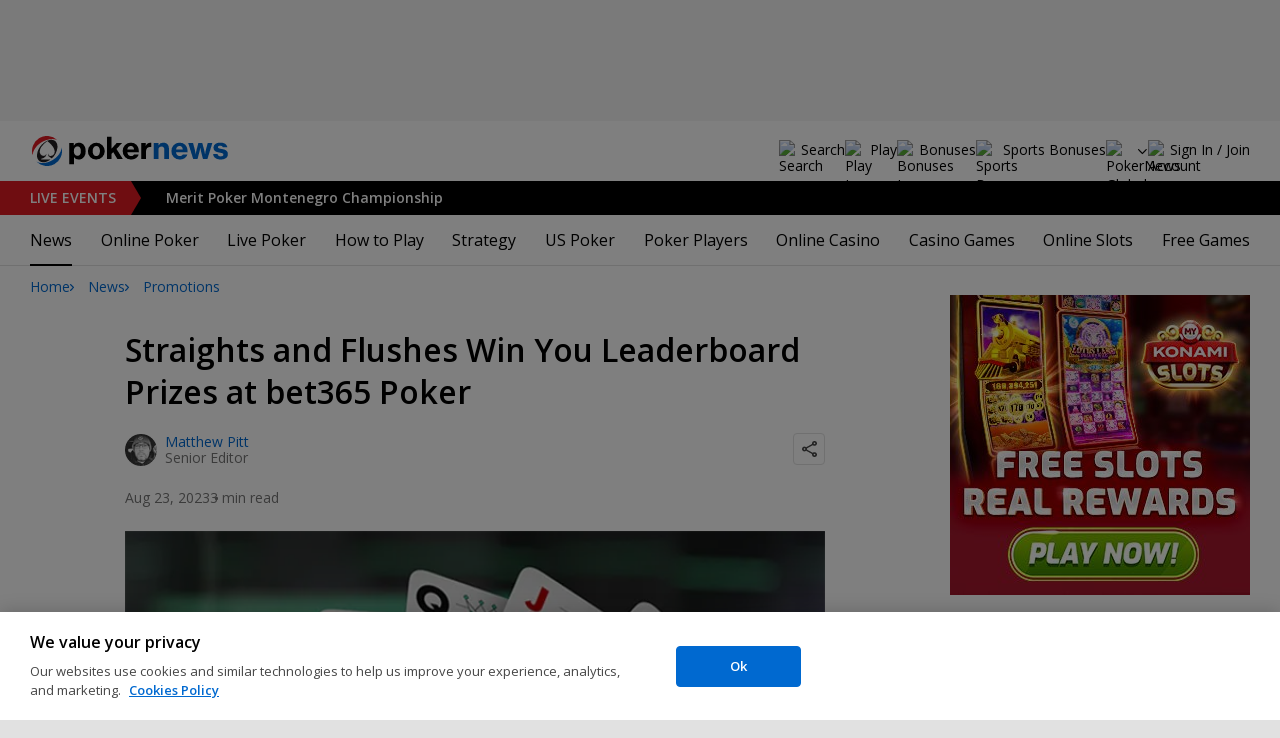

--- FILE ---
content_type: text/html; charset=utf-8
request_url: https://www.pokernews.com/news/promotions/2023/08/straights-and-flushes-win-you-leaderboard-prizes-at-bet365-44340.htm?utm_medium=feed&utm_campaign=homefeed&utm_source=rss
body_size: 26383
content:
<!DOCTYPE html>
<html lang="en">
<head>
	<title>Straights and Flushes Win You Leaderboard Prizes at bet365 Poker | PokerNews</title>
	
	<meta name="viewport" content="width=device-width, initial-scale=1">
	<meta name="referrer" content="always" />

	<link rel="apple-touch-icon" sizes="180x180" href="/img/favicons/apple-touch-icon.png">
	<link rel="icon" type="image/png" sizes="32x32" href="/img/favicons/favicon-32x32.png">
	<link rel="icon" type="image/png" sizes="16x16" href="/img/favicons/favicon-16x16.png">
	<link rel="manifest" href="/img/favicons/manifest.json">
	<link rel="mask-icon" href="/img/favicons/safari-pinned-tab.svg" color="#0069D0">
	<link rel="shortcut icon" href="/img/favicons/favicon.ico">
	<meta name="apple-mobile-web-app-title" content="PokerNews">
	<meta name="application-name" content="PokerNews">
	<meta name="msapplication-config" content="/img/favicons/browserconfig.xml">
	<meta name="theme-color" content="#ffffff">

	
	<link rel="preconnect" href="https://fonts.googleapis.com">
	<link rel="preconnect" href="https://fonts.gstatic.com" crossorigin>
	<!-- marius: us-oh -->
	<meta property="og:url" content="https://www.pokernews.com/news/promotions/2023/08/straights-and-flushes-win-you-leaderboard-prizes-at-bet365-44340.htm"/>
	<meta property="og:title" content="Straights and Flushes Win You Leaderboard Prizes at bet365 Poker"/>
	<meta property="og:description" content="Win hands with straights and flushes, and win up to €500 each week."/>
	<meta property="og:type" content="article"/>
	<meta property="og:image" content="https://pnimg.net/w/articles/0/64e/5e3ba14d31.png"/>
	<meta property="og:image:alt" content="Bet365 Poker Straights and Flushes"/>
	<meta property="fb:app_id" content="23033572720"/>
	<meta property="fb:pages" content="88760797264"/>
	<meta name="description" content="Check out the bet365 Poker Straights and Flushes Leaderboards for your chance to win up to €500 every week until September 4." />
	<meta name="pn:xid" content="43340" />
	<meta name="pn:xtype" content="4" />
	<meta name="twitter:card" content="summary_large_image" />
	<meta name="twitter:site" content="@Pokernews" />
	<meta name="twitter:app:name:iphone" content="PokerNews.com" />
	<meta name="twitter:app:name:ipad" content="PokerNews.com" />
	<meta name="twitter:app:name:googleplay" content="PokerNews.com" />
	<meta name="twitter:app:id:iphone" content="id531059348" />
	<meta name="twitter:app:id:ipad" content="id531059348" />
	<meta name="twitter:app:id:googleplay" content="com.pokernews.app" />
	<meta name="pn:xgeo" content="ZWJiejogcXJjcmFxZiBiYSBvcmczNjUtY2J4cmUgYnNzcmVm" />
	<link rel="stylesheet" href="https://fonts.googleapis.com/css?family=Open+Sans:400,400i,600,700&subset=&display=swap" type="text/css" data-turbo-track="reload" />
	<link rel="stylesheet" href="/build/style.f2084857.css" type="text/css" data-turbo-track="reload" />
	<link rel="stylesheet" href="/build/article.7ff50429.css" type="text/css" data-turbo-track="reload" />
	<link rel="stylesheet" href="/build/rooms.cabb9835.css" type="text/css" data-turbo-track="reload" />
	<link rel="stylesheet" href="/build/fogSidebar.7dc16c38.css" type="text/css" data-turbo-track="reload" />
	<link rel="stylesheet" href="/build/searchNavBarOld.5495d2c6.css" type="text/css" data-turbo-track="reload" />
	<link rel="stylesheet" href="/build/mediaList.0d2977f0.css" type="text/css" data-turbo-track="reload" />
	<link rel="stylesheet" href="/build/fogContentWidget.8a792afa.css" type="text/css" data-turbo-track="reload" />
	<script src="/build/critical.7da27e6a.js" async data-turbo-track="reload"></script>
	<script src="/build/auth-critical.48ef89ae.js" async data-turbo-track="reload"></script>
<script>
    !function(e,t,r){function n(){for(;d[0]&&"loaded"==d[0][f];)c=d.shift(),c[o]=!i.parentNode.insertBefore(c,i)}for(var s,a,c,d=[],i=e.scripts[0],o="onreadystatechange",f="readyState";s=r.shift();)a=e.createElement(t),"async"in i?(a.async=!1,e.head.appendChild(a)):i[f]?(d.push(a),a[o]=n):e.write("<"+t+' src="'+s+'" defer></'+t+">"),a.src=s}(document,"script", [
    "/build/sentry.0794c11f.js"
])
</script>	<link rel="preload" href="https://s.pnimg.net/yC2Yl44BmS2Dn3896tNMT224ggzpIqp7F-poVhRrKJM/pr:article-leading-desktop/aHR0cHM6Ly9wbmlt/Zy5uZXQvdy9hcnRp/Y2xlcy8wLzY0ZS81/ZTNiYTE0ZDMxLnBu/Zw.webp" as="image" />
	<link rel="canonical" href="https://www.pokernews.com/news/promotions/2023/08/straights-and-flushes-win-you-leaderboard-prizes-at-bet365-44340.htm" />

	<script>
	window.dataLayer = window.dataLayer || [];
	function gtag(){dataLayer.push(arguments);}
	// Default behavior for ROW
	gtag('consent', 'default', {
		analytics_storage: 'denied',
		ad_storage: 'denied',
		ad_user_data: 'denied',
		ad_personalization: 'denied',
	});

	// Default behavior for US
	gtag('consent', 'default', {
		analytics_storage: 'granted',
		ad_storage: 'granted',
		ad_user_data: 'granted',
		ad_personalization: 'granted',
		region: ['US']
	});
</script>

<script type="text/javascript" src="https://cdn.cookielaw.org/consent/4436ec07-44b3-4c90-819d-67fb6ee9d75b/OtAutoBlock.js" ></script>
<script src="https://cdn.cookielaw.org/scripttemplates/otSDKStub.js" data-document-language="true" type="text/javascript" charset="UTF-8" data-domain-script="4436ec07-44b3-4c90-819d-67fb6ee9d75b" ></script>
<script type="text/javascript">
function OptanonWrapper() { }
</script>
<script>(function(w,d,s,l,i){w[l]=w[l]||[];w[l].push({'gtm.start':
new Date().getTime(),event:'gtm.js'});var f=d.getElementsByTagName(s)[0],
j=d.createElement(s),dl=l!='dataLayer'?'&l='+l:'';j.async=true;j.dataset.turboEval=false;j.src=
'//www.googletagmanager.com/gtm.js?id='+i+dl;f.parentNode.insertBefore(j,f);
})(window,document,'script','dataLayer','GTM-W35LZV');</script>

</head>
<body class="site-en isUS noClipboardPermission"  id="body-promonews" data-section="news">

<script type="application/ld+json">
	{
	"@context": "http://schema.org",
	"@type": "Organization",
	"url": "https://www.pokernews.com/",
	"logo": "https://www.pokernews.com/img/logos/pokernews30x30.png",
	"sameAs": [
	"https://www.facebook.com/pokernewsdotcom",
	"https://twitter.com/pokernews",
	"http://www.youtube.com/pokernewsdotcom",
	"https://instagram.com/pokernews/"
	]
	}
</script>

<noscript><iframe src="//www.googletagmanager.com/ns.html?id=GTM-W35LZV"
height="0" width="0" style="display:none;visibility:hidden"></iframe></noscript>
<react-auth>
	<script type="application/json">
	{
    "socialLogins": {
        "google": "/callback/google?return=",
        "facebook": "/callback/facebook?return=",
        "twitter": "/callback/twitter?return=",
        "discord": "/callback/discord?return=",
        "apple": "/callback/apple?return="
    },
    "links": {
        "apiValidate": "/api/user/validate",
        "apiLogin": "/api/user/login",
        "apiRegister": "/api/user/register",
        "apiRegisterSocialUser": "/api/user/register-social-user",
        "apiSendAgain": "/api/user/send-again",
        "forgotPassword": "/forgot-password/",
        "verifyEmail": "/register/?welcome",
        "termsConditions": "/terms-conditions.htm",
        "privacyPolicy": "/privacy-policy.htm"
    },
    "introTexts": {
        "default": {
            "title": "Join the PokerNews Community"
        },
        "myStable": {
            "title": "You\u0027re about to favourite this player.",
            "imgSrc": "/img/svg/myStable.svg",
            "imgAlt": "MyPlayers",
            "text": "Once you\u0027re logged in, you can add this player to your <b>MyPlayers</b> list \u2014 track their performance, follow their progress, and never miss a moment."
        },
        "chipCounts": {
            "imgSrc": "/img/svg/myStable.svg",
            "imgAlt": "MyPlayers",
            "text": "You\u0027re about to favorite this player \u2014 this will apply only for this event and on this device. Want to keep track of your favorite players across all events and devices? Log in or sign up for <b>MyPlayers</b> to add them to your profile and track their progress anytime."
        },
        "myStack": {
            "title": "Sign in to get started",
            "imgSrc": "/img/svg/mystack_ico.svg",
            "imgAlt": "MyStack",
            "text": "<b>MyStack</b> connects you directly into the PokerNews live reporting feed, allowing you to update your own chip counts"
        }
    },
    "translations": {
        "forgotPassword": "Forgot your password?",
        "signIn": "Sign In",
        "weak": "Weak",
        "moderate": "Moderate",
        "strong": "Strong",
        "or": "or",
        "loginHeader": "Sign In or Join the PokerNews Community",
        "continue": "Continue",
        "email": "Email",
        "password": "Password",
        "showPassword": "Show password",
        "hidePassword": "Hide password",
        "createAccount": "Create account",
        "fillInformation": "Fill in the information to create a PokerNews account",
        "submit": "Submit",
        "subscribeUpdates": "I would like to subscribe to newsletters and marketing from PokerNews and its business partners.",
        "consent": "I have read and accept the <a href=\u0022{{termsLink}}\u0022 target=\u0022_blank\u0022 rel=\u0022noopener\u0022>Terms and Conditions</a> and I have read and understood the <a href=\u0022{{privacyLink}}\u0022 target=\u0022_blank\u0022 rel=\u0022noopener\u0022>Privacy Policy</a>.",
        "back": "Back",
        "trySignIn": "Try to sign in",
        "sendAgain": "Send it again.",
        "checkInbox": "Check your inbox",
        "weSentEmail": "We\u0027ve sent an email to"
    },
    "autoOpen": false
}
	</script>
</react-auth>
<div class="virgutis virgutis--top" data-zone="pn2013:content:top" data-func="function() {if(window.screen.width < 1171) {return[]}}"></div>
<div style="display:none"><div class="virgutis" data-zone="popup"></div></div>



<nav class="navbar">

	<div class="navbar__logo">
		<a href="/">Poker News</a>
		
	</div>

	<div class="liveNowTop"  data-cy="liveNowEl">
	<div class="liveNowTop__label" data-nav="liveEventsToggler">
		<a href="/live-reporting/">Live<span> Events</span></a>
		<b class="count">1</b>
	</div>

	<ul class="liveNowTop__list js-navMore__root ">
		
		<li >
			
			<a href="/tours/merit-poker/2026-merit-montenegro-championship/1650-main-event/" title=" Merit Poker Montenegro Championship"
			class="title">
				<b> Merit Poker Montenegro Championship</b>
				
			</a>
			
		</li>
		<li class="more hidden hasChilds" data-width="200">
			<b class="showDropdown title">More live events</b>
			<ul></ul>
		</li>
	</ul>
</div>

	

	<button class="navbar__toggle" data-nav="mobileMenuToggler"
		data-cy="openMobileMenu" aria-label="Open mobile menu"><i></i><i></i><i></i><i></i></button>


	<div class="navbar__mobile">

		<div class="navbar__features black-link hasSport"
			data-nav="navbarControl">
			<div class="navbar__features__scroll">

				

				<div class="navbar__feature" data-auth-modal-trigger data-nav="avatarOff" data-cy="trigger-auth-modal">
					<img src="/img/svg/navbar-account.svg" alt="Account" height="28" class="navbar__ico">
					<span>Sign In / Join</span>
				</div>

				
					<div class="navbar__feature navbar__searchOld" data-nav="navbarSearch" data-assets="searchNavBarOld.css">
						<img src="/img/svg/navbar-search.svg" alt="Search" height="28" class="clickIgnore navbar__ico">
						<span class="clickIgnore">Search</span>
						<form action="/search/">
							<input type="search" name="q" placeholder="Search" class="form-control" aria-label="Search"
								id="js-siteSearchInput">
							<button type="button" class="closeSearch">close</button>
						</form>
					</div>
				

				

				
				<a href="/free-online-games/" class="navbar__feature" data-nav="navbarPlayNow">
					<img src="/img/svg/navbar-playnow.svg" alt="Play Icon" height="28" class="navbar__ico">
					<span>Play</span>
				</a>
				

				
				<a href="/free-online-games/" class="navbar__feature" data-nav="navbarBonuses">
					<img src="/img/svg/navbar-bonuses.svg" alt="Bonuses Icon" height="28" class="navbar__ico">
					<span>Bonuses</span>
				</a>
				

				
					<a href="/sport/sportsbook-promo-codes/" class="navbar__feature" data-nav="navbarSports">
						
							<img src="/img/svg/navbar-sports.svg" alt="Sports Bonuses Icon" height="28" class="navbar__ico">
						
						<span>Sports Bonuses</span>
					</a>
				

				<div class="navbar__subs subdomainDropdown subdomainDropdown--header subdomainDropdown--header--desktop" data-nav="subdomains">
	<button class="navbar__feature">
		<img src="/img/flags/subdomains/com.svg" alt="PokerNews Global" loading="lazy" height="22">
		
	</button>
	<ul>
		<li class="active">
	<a href="https://www.pokernews.com" target="_blank" rel="noopener nofollow">
		<img src="/img/flags/subdomains/com.svg" alt="{alt}">
		Global
	</a>
</li><li >
	<a href="https://fr.pokernews.com" target="_blank" rel="noopener nofollow">
		<img src="/img/flags/subdomains/fr.svg" alt="{alt}">
		France
	</a>
</li><li >
	<a href="https://pt.pokernews.com" target="_blank" rel="noopener nofollow">
		<img src="/img/flags/subdomains/pt.svg" alt="{alt}">
		Portugal
	</a>
</li><li >
	<a href="https://br.pokernews.com" target="_blank" rel="noopener nofollow">
		<img src="/img/flags/subdomains/br.svg" alt="{alt}">
		Brazil
	</a>
</li><li >
	<a href="https://es.pokernews.com" target="_blank" rel="noopener nofollow">
		<img src="/img/flags/subdomains/es.svg" alt="{alt}">
		España
	</a>
</li>
	</ul>
</div>

			</div>
		</div>


		

		<div class="navbar__menu">
			<ul class="navbar__menu__ul activeSubmenuMenu" data-nav="navbarMenu">
				<li class="navbar__menu__firstlevel  active dropdown">
					
					<b data-level="1" data-pageid="news"><span>News</span></b>
					<div class="dropdownMenu">
						<ul class="dropdownMenu__submenu dropdownMenu__news">
							<li ><a href="/news/" data-level="2">Latest News</a></li><li ><a href="/podcast/" data-level="2">PokerNews Podcast</a></li><li ><a href="https://www.pokernews.com/news/pokerstars/" data-level="2">PokerStars News</a></li><li ><a href="https://www.pokernews.com/news/888poker/" data-level="2">888poker News</a></li><li ><a href="https://www.pokernews.com/news/partypoker/" data-level="2">PartyPoker News</a></li><li ><a href="https://www.pokernews.com/news/wsop/" data-level="2">World Series of Poker</a></li><li ><a href="https://www.pokernews.com/news/wpt/" data-level="2">World Poker Tour</a></li><li ><a href="/news/ept/" data-level="2">European Poker Tour</a></li><li  class="on" ><a href="/news/promotions/" data-level="2">Promotions</a></li><li ><a href="/video/" data-level="2">Videos</a></li>
						</ul>
						<div class="dropdownMenu__contentWrapper submenu submenu--news">
							<div class="dropdownMenu__content1"></div>
							<div class="dropdownMenu__content2"></div>
							<div class="preloader" style="display: none">
								<div class="lds-hourglass"></div>
							</div>
						</div>
					</div>
					
				</li><li class="navbar__menu__firstlevel  dropdown">
					
					<b data-level="1" data-pageid="rooms"><span>Online Poker</span></b>
					<div class="dropdownMenu">
						<ul class="dropdownMenu__submenu dropdownMenu__rooms">
							<li ><a href="/sites/" data-level="2">Best Online Poker Sites</a></li><li ><a href="/best-poker-apps.htm" data-level="2">Best Poker Apps</a></li><li ><a href="/free-online-games/where-to-play-online-poker-games-for-free.htm" data-level="2">Free Poker Sites</a></li><li ><a href="/online-poker-bonuses.htm" data-level="2">Online Poker Bonuses</a></li><li ><a href="/strategy/online-poker-with-friends-36910.htm" data-level="2">Online Poker with Friends</a></li><li ><a href="/freerolls/" data-level="2">Freerolls</a></li><li ><a href="/deposit-options/" data-level="2">Deposit Options</a></li><li ><a href="/club-pokernews/" data-level="2">Club PokerNews</a></li>
						</ul>
						<div class="dropdownMenu__contentWrapper submenu submenu--rooms">
							<div class="dropdownMenu__content1"></div>
							<div class="dropdownMenu__content2"></div>
							<div class="preloader" style="display: none">
								<div class="lds-hourglass"></div>
							</div>
						</div>
					</div>
					
				</li><li class="navbar__menu__firstlevel reporting dropdown">
					
					<b data-level="1" data-pageid="reporting"><span>Live Poker</span></b>
					<div class="dropdownMenu">
						<ul class="dropdownMenu__submenu dropdownMenu__reporting">
							<li ><a href="/live-reporting/" data-level="2">Current Live Events</a></li><li ><a href="/live-reporting/upcoming.htm" data-level="2">Upcoming Live Events</a></li><li ><a href="/live-reporting/past.htm" data-level="2">Past Live Events</a></li><li ><a href="/poker-tournaments/" data-level="2">Live Tournament Calendar</a></li><li ><a href="/tours/" data-level="2">Poker Tours</a></li><li ><a href="/poker-rooms/" data-level="2">Live Poker Rooms</a></li><li ><a href="/tours/wsop/" data-level="2">World Series of Poker</a></li><li ><a href="/tours/ept/" data-level="2">European Poker Tour</a></li><li ><a href="/tours/wpt/" data-level="2">World Poker Tour</a></li><li ><a href="https://www.pokernews.com/tours/888live/" data-level="2">888poker LIVE</a></li><li ><a href="/poker-live-streaming" data-level="2">Poker Live Streaming</a></li><li ><a href="/myplayers/" data-level="2">MyPlayers</a></li><li ><a href="/mystack/" data-level="2">MyStack</a></li>
						</ul>
						<div class="dropdownMenu__contentWrapper submenu submenu--reporting">
							<div class="dropdownMenu__content1"></div>
							<div class="dropdownMenu__content2"></div>
							<div class="preloader" style="display: none">
								<div class="lds-hourglass"></div>
							</div>
						</div>
					</div>
					
				</li><li class="navbar__menu__firstlevel  dropdown">
					
					<b data-level="1" data-pageid="rules"><span>How to Play</span></b>
					<div class="dropdownMenu">
						<ul class="dropdownMenu__submenu dropdownMenu__rules">
							<li ><a href="/poker-rules/" data-level="2">Poker Rules</a></li><li ><a href="/poker-hands.htm" data-level="2">Poker Hand Rankings</a></li><li ><a href="/poker-games.htm" data-level="2">Poker Game Variants Explained</a></li><li ><a href="/pokerterms/" data-level="2">Poker Terms</a></li><li ><a href="/strategy/online-poker-with-friends-36910.htm" data-level="2">Online Poker with Friends</a></li><li ><a href="/poker-rules/texas-holdem.htm" data-level="2">Texas Holdem Rules</a></li><li ><a href="/poker-rules/omaha-poker.htm" data-level="2">Omaha Poker Rules</a></li><li ><a href="/poker-rules/seven-card-stud.htm" data-level="2">7 Card Stud Rules</a></li><li ><a href="/poker-cheat-sheet.htm" data-level="2">Texas Hold&#039;em Poker Cheat Sheet</a></li><li ><a href="/poker-home-games/" data-level="2">Poker Home Games</a></li>
						</ul>
						<div class="dropdownMenu__contentWrapper submenu submenu--rules">
							<div class="dropdownMenu__content1"></div>
							<div class="dropdownMenu__content2"></div>
							<div class="preloader" style="display: none">
								<div class="lds-hourglass"></div>
							</div>
						</div>
					</div>
					
				</li><li class="navbar__menu__firstlevel  dropdown">
					
					<b data-level="1" data-pageid="strategy"><span>Strategy</span></b>
					<div class="dropdownMenu">
						<ul class="dropdownMenu__submenu dropdownMenu__strategy">
							<li ><a href="/strategy/" data-level="2">Strategy Hub</a></li><li ><a href="/strategy/beginner/" data-level="2">Beginner Strategy</a></li><li ><a href="/strategy/intermediate/" data-level="2">Intermediate Strategy</a></li><li ><a href="/strategy/advanced/" data-level="2">Advanced Strategy</a></li><li ><a href="/strategy/cash-games/" data-level="2">Cash Games Strategy</a></li><li ><a href="/strategy/home-games/" data-level="2">Home Games Strategy</a></li><li ><a href="/strategy/five-tips-for-beating-small-stakes-online-poker-tournaments-19377.htm" data-level="2">Online Tournament Strategy</a></li><li ><a href="/strategy/poker-tournament/" data-level="2">Live Tournament Strategy</a></li><li ><a href="/poker-tools/poker-odds-calculator.htm" data-level="2">Poker Odds Calculator</a></li><li ><a href="/poker-range-charts" data-level="2">Poker Range Charts</a></li><li ><a href="https://www.pokernews.com/strategy/poker-training-sites-30477.htm" data-level="2">Poker Training Sites</a></li><li ><a href="/books/" data-level="2">The Best Poker Books</a></li><li ><a href="/poker-tools/" data-level="2">Poker Tools</a></li>
						</ul>
						<div class="dropdownMenu__contentWrapper submenu submenu--strategy">
							<div class="dropdownMenu__content1"></div>
							<div class="dropdownMenu__content2"></div>
							<div class="preloader" style="display: none">
								<div class="lds-hourglass"></div>
							</div>
						</div>
					</div>
					
				</li><li class="navbar__menu__firstlevel  dropdown">
					
					<b data-level="1" data-pageid="usamap"><span>US Poker</span></b>
					<div class="dropdownMenu">
						<ul class="dropdownMenu__submenu dropdownMenu__usamap">
							<li ><a href="/us-poker/" data-level="2">US Poker Regulation Map</a></li><li ><a href="/us-poker/best-us-online-poker-sites.htm" data-level="2">Best Poker Sites for US Players</a></li><li ><a href="/us-poker/how-to-play-pokerstars-us.htm" data-level="2">How to Play PokerStars in the US</a></li><li ><a href="/us-poker/pa/best-pennsylvania-poker-bonuses.htm" data-level="2">PA Poker Bonuses</a></li><li ><a href="/us-poker/nj/best-new-jersey-poker-bonuses.htm" data-level="2">NJ Poker Bonuses</a></li><li ><a href="/us-poker/mi/best-michigan-poker-bonuses.htm" data-level="2">MI Poker Bonuses</a></li><li ><a href="/ontario-poker-sites.htm" data-level="2">Ontario Poker Sites</a></li>
						</ul>
						<div class="dropdownMenu__contentWrapper submenu submenu--usamap">
							<div class="dropdownMenu__content1"></div>
							<div class="dropdownMenu__content2"></div>
							<div class="preloader" style="display: none">
								<div class="lds-hourglass"></div>
							</div>
						</div>
					</div>
					
				</li><li class="navbar__menu__firstlevel  dropdown">
					
					<b data-level="1" data-pageid="poker-players"><span>Poker Players</span></b>
					<div class="dropdownMenu">
						<ul class="dropdownMenu__submenu dropdownMenu__poker-players">
							<li ><a href="/poker-players/" data-level="2">Best Poker Players</a></li><li ><a href="/poker-players/all-time-money-list/" data-level="2">All-Time Money List</a></li><li ><a href="/poker-players/global-poker-index-rankings/" data-level="2">Global Poker Index</a></li><li ><a href="/poker-players/popular-players/" data-level="2">Popular Poker Players</a></li><li ><a href="/poker-players/female-all-time-money-list/" data-level="2">Poker Players All-time Female Money List</a></li><li ><a href="/poker-players/popular-online-poker-players/" data-level="2">Online Poker Players</a></li><li ><a href="/poker-players/rooms-players/" data-level="2">Professionals &amp; Ambassadors</a></li><li ><a href="/poker-players/hall-of-fame/" data-level="2">Poker Hall of Fame</a></li><li ><a href="https://www.pokernews.com/news/2023/04/top-10-richest-poker-players-net-worth-ranking-pokernews-43308.htm" data-level="2">The Richest Poker Players</a></li>
						</ul>
						<div class="dropdownMenu__contentWrapper submenu submenu--poker-players">
							<div class="dropdownMenu__content1"></div>
							<div class="dropdownMenu__content2"></div>
							<div class="preloader" style="display: none">
								<div class="lds-hourglass"></div>
							</div>
						</div>
					</div>
					
				</li><li class="navbar__menu__firstlevel casino dropdown">
					
					<b data-level="1" data-pageid="casino"><span>Online Casino</span></b>
					<div class="dropdownMenu">
						<ul class="dropdownMenu__submenu dropdownMenu__casino">
							<li ><a href="/casino/" data-level="2">Online Casino</a></li><li ><a href="/casino/best-online-casinos/" data-level="2">Best Real Money Online Casinos</a></li><li ><a href="https://www.pokernews.com/casino/latest-promo-bonus.htm" data-level="2">Best Online Casino Bonuses</a></li><li ><a href="/casino/review/" data-level="2">Online Casino Site Reviews</a></li><li ><a href="/casino/new-casino-sites.htm" data-level="2">New Online Casinos</a></li><li ><a href="/casino/free-online-games-real-money-no-deposit.htm" data-level="2">No Deposit Casino Games</a></li><li ><a href="/casino/instant-win/" data-level="2">Instant Win Games</a></li><li ><a href="/casino/top-live-dealer-online-casinos.htm" data-level="2">Live Dealer Casinos</a></li><li ><a href="/casino/us-online-casino-map.htm" data-level="2">US Online Casino Map</a></li><li ><a href="https://www.pokernews.com/casino/casino-terms/" data-level="2">Casino Terms</a></li><li ><a href="/casino/news/" data-level="2">Casino News</a></li><li ><a href="/casino/articles/" data-level="2">Casino Articles</a></li>
						</ul>
						<div class="dropdownMenu__contentWrapper submenu submenu--casino">
							<div class="dropdownMenu__content1"></div>
							<div class="dropdownMenu__content2"></div>
							<div class="preloader" style="display: none">
								<div class="lds-hourglass"></div>
							</div>
						</div>
					</div>
					
				</li><li class="navbar__menu__firstlevel  dropdown">
					
					<b data-level="1" data-pageid="casino-games"><span>Casino Games</span></b>
					<div class="dropdownMenu">
						<ul class="dropdownMenu__submenu dropdownMenu__casino-games">
							<li ><a href="/casino/games/" data-level="2">Casino Games</a></li><li ><a href="/casino/blackjack/" data-level="2">Blackjack Guide</a></li><li ><a href="https://www.pokernews.com/casino/blackjack/free-blackjack-calculator.htm" data-level="2">Blackjack Calculator</a></li><li ><a href="/casino/roulette/" data-level="2">Roulette Guide</a></li><li ><a href="https://www.pokernews.com/casino/roulette/roulette-payout-calculator.htm" data-level="2">Roulette Payout Calculator</a></li><li ><a href="/casino/craps/" data-level="2">Craps Guide</a></li><li ><a href="/casino/baccarat/" data-level="2">Baccarat Guide</a></li><li ><a href="/casino/video-poker/" data-level="2">Video Poker Guide</a></li><li ><a href="/casino/keno/" data-level="2">Keno Guide</a></li><li ><a href="/casino/games/live-casino-games.htm" data-level="2">Live Dealer Casino Games</a></li>
						</ul>
						<div class="dropdownMenu__contentWrapper submenu submenu--casino-games">
							<div class="dropdownMenu__content1"></div>
							<div class="dropdownMenu__content2"></div>
							<div class="preloader" style="display: none">
								<div class="lds-hourglass"></div>
							</div>
						</div>
					</div>
					
				</li><li class="navbar__menu__firstlevel  dropdown">
					
					<b data-level="1" data-pageid="casino-slots"><span>Online Slots</span></b>
					<div class="dropdownMenu">
						<ul class="dropdownMenu__submenu dropdownMenu__casino-slots">
							<li ><a href="/casino/slots/" data-level="2">Online Slots</a></li><li ><a href="/casino/slots/real-money-slots.htm" data-level="2">Best Real Money Slots</a></li><li ><a href="/casino/slots/no-deposit-free-spins.htm" data-level="2">Free Spins with No Deposit</a></li><li ><a href="/casino/slots/how-slot-tournaments-work.htm" data-level="2">Slots Tournaments</a></li><li ><a href="/casino/slots/jackpot-slots.htm" data-level="2">Jackpot Slots</a></li><li ><a href="/casino/slots/how-to-win-at-slots.htm" data-level="2">How to Win at Slots?</a></li><li ><a href="/casino/slots/online-slot-reviews.htm" data-level="2">Online Slot Reviews</a></li><li ><a href="/casino/slots/new-slots.htm" data-level="2">Best New Slots 2026</a></li><li ><a href="/casino/slots/best-highest-rtp-slots.htm" data-level="2">Highest RTP Slots</a></li><li ><a href="/casino/slots/mobile-slots.htm" data-level="2">Top Mobile Slots</a></li><li ><a href="/casino/slots/free-slots.htm" data-level="2">Best Free Slots</a></li><li ><a href="/casino/slots/best-penny-slots.htm" data-level="2">Best Penny Slots</a></li>
						</ul>
						<div class="dropdownMenu__contentWrapper submenu submenu--casino-slots">
							<div class="dropdownMenu__content1"></div>
							<div class="dropdownMenu__content2"></div>
							<div class="preloader" style="display: none">
								<div class="lds-hourglass"></div>
							</div>
						</div>
					</div>
					
				</li><li class="navbar__menu__firstlevel fogmenu dropdown">
					
					<b data-level="1" data-pageid="fog"><span>Free Games</span></b>
					<div class="dropdownMenu">
						<ul class="dropdownMenu__submenu dropdownMenu__fog">
							<li ><a href="/free-online-games/" data-level="2">Best Free Online Games</a></li><li ><a href="https://www.pokernews.com/free-online-games/social-casinos.htm" data-level="2">Best Social Casinos</a></li><li ><a href="https://www.pokernews.com/free-online-games/best-free-casino-bonuses.htm" data-level="2">Best Free Online Game Bonuses</a></li><li ><a href="https://www.pokernews.com/free-online-games/best-free-slot-apps-real-rewards.htm" data-level="2">Best Free Slot Apps</a></li><li ><a href="/free-online-games/free-casino-slot-games.htm" data-level="2">Best Free Online Slots</a></li><li ><a href="/free-online-games/where-to-play-online-poker-games-for-free.htm" data-level="2">Best Free Online Poker</a></li><li ><a href="/free-online-games/complete-guide-free-online-slots.htm" data-level="2">Free Slots Guide</a></li><li ><a href="/free-online-games/mykonami-slots/" data-level="2">myKONAMI Slots</a></li><li ><a href="/free-online-games/myvegas-slots/" data-level="2">myVEGAS Slots</a></li><li ><a href="/free-online-games/mgm-slots-live/" data-level="2">MGM Slots Live</a></li><li ><a href="/free-online-games/gtowizard/" data-level="2">GTO Wizard PokerArena</a></li><li ><a href="/free-online-games/play-wsop/" data-level="2">WSOP Poker App</a></li>
						</ul>
						<div class="dropdownMenu__contentWrapper submenu submenu--fog">
							<div class="dropdownMenu__content1"></div>
							<div class="dropdownMenu__content2"></div>
							<div class="preloader" style="display: none">
								<div class="lds-hourglass"></div>
							</div>
						</div>
					</div>
					
				</li>
			</ul>
		</div>

		<div class="navbar__subs subdomainDropdown subdomainDropdown--header subdomainDropdown--header--mobile" data-nav="subdomains">
	<button class="navbar__feature">
		<img src="/img/flags/subdomains/com.svg" alt="PokerNews Global" loading="lazy" height="22">
		
			Global
		
	</button>
	<ul>
		<li class="active">
	<a href="https://www.pokernews.com" target="_blank" rel="noopener nofollow">
		<img src="/img/flags/subdomains/com.svg" alt="{alt}">
		Global
	</a>
</li><li >
	<a href="https://fr.pokernews.com" target="_blank" rel="noopener nofollow">
		<img src="/img/flags/subdomains/fr.svg" alt="{alt}">
		France
	</a>
</li><li >
	<a href="https://pt.pokernews.com" target="_blank" rel="noopener nofollow">
		<img src="/img/flags/subdomains/pt.svg" alt="{alt}">
		Portugal
	</a>
</li><li >
	<a href="https://br.pokernews.com" target="_blank" rel="noopener nofollow">
		<img src="/img/flags/subdomains/br.svg" alt="{alt}">
		Brazil
	</a>
</li><li >
	<a href="https://es.pokernews.com" target="_blank" rel="noopener nofollow">
		<img src="/img/flags/subdomains/es.svg" alt="{alt}">
		España
	</a>
</li>
	</ul>
</div>

	</div>
</nav>

<script>
/*<![CDATA[*/
window.pollUser = {
	userIdEncoded: "oq8ujT5RxHbbplwy3b3xzHPwuGYa8EeWZ5AkbEeh+u\/Man9+Pw==",
	userLogged: false
}
/*]]>*/
</script>
<div id="container">
	<div id="main">
<nav class="breadcrumb">
	
	<a href="/" class="breadcrumb--home">Home</a>
	<a href="/news/">News</a>
		<a href="/news/promotions/">Promotions</a>
		
</nav>

	<div class="virgutis virgutis--topMobile" data-zone="pn2013:mobile:top" data-func="function() {if(window.screen.width >= 1171) {return[]}}"></div><script>window.Article = '43340';</script>
<div class="article">

	<article data-el="Article" data-elid="43340" data-target="toc" data-clarity-region="article">

		<h1>Straights and Flushes Win You Leaderboard Prizes at bet365 Poker</h1>

		<div class="ds-authorShare" data-assets="shareDropdown.js">
    <div class="ds-authorInfoList">
    <figure class="ds-authorInfo">
			<img src="https://s.pnimg.net/EnH-KTFGxiMLwbU2DJMV9ElILwnMZnvUXEztYHYfFuw/pr:article-author/aHR0cHM6Ly9wbmlt/Zy5uZXQvdy9lZGl0/b3JzLzAvNjZlL2Fk/NjcyOTEyMjcuanBn.webp" srcset="https://s.pnimg.net/ylu7AqUQRJU6XWucgok6ijYxjEfy4w81eCIOg5n82EQ/pr:article-author-2x/aHR0cHM6Ly9wbmlt/Zy5uZXQvdy9lZGl0/b3JzLzAvNjZlL2Fk/NjcyOTEyMjcuanBn.webp 2x" alt="Matthew Pitt" width="32" height="32" loading="lazy">
			<figcaption>
				
					<a href="/editors/matthew-pitt/" rel="author">Matthew Pitt</a>
				

				<span>Senior Editor</span>
			</figcaption>
		</figure>
</div>
    <div class="ds-socialDropdown" data-share-dropdown>
	<button class="ds-socialDropdown__icon" aria-label="Share"></button>
	<div class="ds-socialDropdown__content">
		<button class="social__copyLink" data-successtext="Copied!" data-copyurl="https://www.pokernews.com/news/promotions/2023/08/straights-and-flushes-win-you-leaderboard-prizes-at-bet365-44340.htm">Copy link</button>
		
		<a href="https://twitter.com/intent/tweet?text=&amp;url=https%3A%2F%2Fwww.pokernews.com%2Fnews%2Fpromotions%2F2023%2F08%2Fstraights-and-flushes-win-you-leaderboard-prizes-at-bet365-44340.htm%3Futm_medium%3Dsocial%26utm_campaign%3DUser%2520Shared%26utm_content%3Dpromonews-43340%26utm_source%3Dtwitter&amp;source=tweetbutton" class="social__twitter" data-share="twitter">Share on Twitter</a>
		
		
		<a href="https://www.facebook.com/share.php?u=https%3A%2F%2Fwww.pokernews.com%2Fnews%2Fpromotions%2F2023%2F08%2Fstraights-and-flushes-win-you-leaderboard-prizes-at-bet365-44340.htm%3Futm_medium%3Dsocial%26utm_campaign%3DUser%2520Shared%26utm_content%3Dpromonews-43340%26utm_source%3Dfacebook" class="social__facebook" data-share="facebook">Share on Facebook</a>
		
	</div>
</div>
    <div class="ds-authorShare__dateRow">
        <time datetime="2023-08-23T03:45:00-07:00" class="ds-authorShare__date">Aug 23, 2023</time>
        <span class="ds-authorShare__readingTime">3 min read</span>
        
    </div>
</div>

		
		<figure class="ds-figure ds-section">
			<picture style="--aspect-ratio-h:465; --aspect-ratio-w:700">
				<source media="(min-width: 768px)" srcset="https://s.pnimg.net/yC2Yl44BmS2Dn3896tNMT224ggzpIqp7F-poVhRrKJM/pr:article-leading-desktop/aHR0cHM6Ly9wbmlt/Zy5uZXQvdy9hcnRp/Y2xlcy8wLzY0ZS81/ZTNiYTE0ZDMxLnBu/Zw.webp 1x, https://s.pnimg.net/0HzKwjtIvjN8W42e7nV9H7hQ8R6cfrsrgQO14msTqVI/pr:article-leading-desktop-2x/aHR0cHM6Ly9wbmlt/Zy5uZXQvdy9hcnRp/Y2xlcy8wLzY0ZS81/ZTNiYTE0ZDMxLnBu/Zw.webp 2x">
				<source media="(max-width: 767px)" srcset="https://s.pnimg.net/KN75x3FlCWPgaD2OeSywNh-LC3ZRbzwhV4YTVXbECxA/pr:article-leading-mobile/aHR0cHM6Ly9wbmlt/Zy5uZXQvdy9hcnRp/Y2xlcy8wLzY0ZS81/ZTNiYTE0ZDMxLnBu/Zw.webp">
				<img src="https://s.pnimg.net/yC2Yl44BmS2Dn3896tNMT224ggzpIqp7F-poVhRrKJM/pr:article-leading-desktop/aHR0cHM6Ly9wbmlt/Zy5uZXQvdy9hcnRp/Y2xlcy8wLzY0ZS81/ZTNiYTE0ZDMxLnBu/Zw.webp" alt="Bet365 Poker Straights and Flushes" loading="lazy">
			</picture>
		</figure>
		

		


		

		<div class="toc" data-floating="copy" data-content="Content:">
	<h2 class="toc__title">Table Of Contents</h2>
	<ul>
		<li><a href="#straights-and-flushe">Straights and Flushes Low Leaderboard Pay Table</a></li><li><a href="#straights-and-flushe-1">Straights and Flushes High Leaderboard Pay Table</a></li><li><a href="#straights-and-flushe-2">Straights and Flushes Leaderboard Points</a></li><li><a href="#start-your-bet365-ca">Start Your Bet365 Career With a €365 Welcome Bonus</a></li>
	</ul>
</div>
		<p><b>No-Limit Hold&#039;em</b> players love making straights and flushes because these holdings are usually strong enough to win the pot they&#039;re involved in. <b><a href="/bet365-poker/ext/" target="_blank" rel="nofollow noopener">Bet365 Poker</a></b>&#039;s players also love winning cash game hands with straights and flushes because doing so can result in them walking away with up to €500 cash at the end of the week.</p>
<p>The Straight and Flushes Leaderboards are exclusive to bet365 Poker players who get their grind on at No-Limit Hold&#039;em Premium Tables. Those <b>Premium Tables</b> are only open to bet365 Poker players and are hidden from other skins on the <b>iPoker Network</b>.</p>
<div class="article-rooms lazy-background" data-controller="articleRooms" data-type="poker" data-uri="bet365-poker" data-layout="C" data-text=""></div>
<p>As the promotion&#039;s name suggests, the aim of the Straights and Flushes Leaderboards is to win No-Limit Hold&#039;em cash game hands while holding a straight or a flush. Bet365 awards crucial leaderboard points each time you win at showdown with a straight or flush, with those points multiplied depending on the stakes played and the time of day; more on those soon.</p>
<p>The leaderboards are split into Low and High categories. Play €0.05/€0.10, €0.10/€0.20, and €0.25/€0.50 to earn points for the Low leaderboard, and Premium Tables games with blinds of €0.50/€1, €1/€2, and €2/€4 for the High board.</p>
<p>The Low leaderboard pays <b>50 places</b>, with prizes ranging from €5 to €200, while the High leaderboard pays cash prizes of €25 to €500 to <b>the top 25 points earners</b> each week.</p>
<h2 id="straights-and-flushe">Straights and Flushes Low Leaderboard Pay Table</h2>
<div class="table-responsive"><table  style="width:100%" class="usertable"><tr><th>Rank</th><th>Cash Prize</th></tr><tr><td>1</td><td>€200</td></tr><tr><td>2</td><td>€100</td></tr><tr><td>3</td><td>€75</td></tr><tr><td>4-5</td><td>€50</td></tr><tr><td>6-10</td><td>€25</td></tr><tr><td>11-25</td><td>€10</td></tr><tr><td>26-50</td><td>€5</td></tr></table></div>
<h2 id="straights-and-flushe-1">Straights and Flushes High Leaderboard Pay Table</h2>
<div class="table-responsive"><table  style="width:100%" class="usertable"><tr><th>Rank</th><th>Cash Prize</th></tr><tr><td>1</td><td>€500</td></tr><tr><td>2</td><td>€250</td></tr><tr><td>3</td><td>€100</td></tr><tr><td>4-5</td><td>€75</td></tr><tr><td>6-10</td><td>€50</td></tr><tr><td>11-25</td><td>€25</td></tr></table></div>
<h2 id="straights-and-flushe-2">Straights and Flushes Leaderboard Points</h2>
<p>You earn Straights and Flushes Leaderboard points by playing No-Limit Hold&#039;em cash games at bet365 Poker&#039;s Premium Tables. Please note: playing on heads-up tables <b>does not earn any points</b>.</p>
<p><b>Only your first 1,000 hands</b> count towards your points total, and those hands include those that are folded preflop. However, it is possible to reset your weekly total up to 99 times during the week, which runs from 10:00 a.m. GMT on Monday through 9:59 a.m. GMT the following Monday.</p>
<p>Any points you earn between the hours of <b>4:00 p.m. GMT and 8:00 p.m. GMT</b> each day are automatically doubled, so it pays to hit the tables during that four-hour period.</p>
<p>In addition, points earned while playing €0.10/€0.20 or €1/€2 are <b>multiplied by 1.25x</b>, and points earned at €0.25/€0.50 and €2/€4 tables are <b>multiplied by 1.5x</b>.</p>
<div class="table-responsive"><table  style="width:100%" class="usertable"><tr><th>Winning Hand</th><th>Points Awarded</th></tr><tr><td>Royal flush</td><td>10</td></tr><tr><td>Straight flush</td><td>8</td></tr><tr><td>Straight up to 8s</td><td>4</td></tr><tr><td>Hearts or Spades flush</td><td>4</td></tr><tr><td>Straight up to a king</td><td>3</td></tr><tr><td>Clubs or diamonds flush</td><td>3</td></tr><tr><td>Broadway straight</td><td>2</td></tr></table></div>
<p>In the event of an unlikely tie, the player who earns their leaderboard points first is deemed the winner. The early bird catches the worm, as they say.</p>
<h2 id="start-your-bet365-ca">Start Your Bet365 Career With a €365 Welcome Bonus</h2><p>  </p>
<p>You need a Bet365 Poker account to get involved in the Straights and Flushes Leaderboard promotion. Those with an account can fire up the Bet365 Poker software, opt-in, and start meeting the entry requirements. Anyone reading this without an account can <b><a href="/bet365-poker/ext/" target="_blank" rel="nofollow noopener">download Bet365 Poker</a></b> via <i>PokerNews</i> and become eligible for a sizable welcome package. </p>
<p>Regardless of your initial deposit size, new Bet365 Poker customers receive <b>a €365 redeemable bonus</b> that releases into your account as you play real money cash games and tournaments. You receive 10 Status Points for every €1 or £1 you contribute to the cash game rake or pay in tournament fees. </p>
<p>The first two €2.50 bonus payments will be released into your playable balance once you earn 25 and 50 Status Points, respectively. The following 24 increments land in your account each time you earn 100 Status Points, with the remaining installments redeeming after every 250 Status Points earned. </p>
<p>In addition to the €365 bonus, you also reel in a <b>€1 Twister ticket</b>, a free spin on the Welcome Prize Wheel, and some special welcome missions where you earn one-off prizes </p>
<div class="article-rooms lazy-background" data-controller="articleRooms" data-type="poker" data-uri="bet365-poker" data-layout="B" data-text=""></div>
		

		<div class="ds-socialInline">
			<b class="ds-socialInline__label">
				Share this article
			</b>
			<div class="ds-socialInline__list">
				
<a href="https://www.facebook.com/share.php?u=https%3A%2F%2Fwww.pokernews.com%2Fnews%2Fpromotions%2F2023%2F08%2Fstraights-and-flushes-win-you-leaderboard-prizes-at-bet365-44340.htm" target="_blank" class="ds-socialInline__facebook" title="Share this on Facebook" data-share="facebook"></a><a href="/tweet.php?url=https%3A%2F%2Fwww.pokernews.com%2Fnews%2Fpromotions%2F2023%2F08%2Fstraights-and-flushes-win-you-leaderboard-prizes-at-bet365-44340.htm&text=Straights+and+Flushes+Win+You+Leaderboard+Prizes+at+bet365+Poker" rel="nofollow" title="Tweet this" target="_blank" class="ds-socialInline__twitter" data-share="twitter"></a>
			</div>
		</div>

		<div class="ds-author ds-section">
            <figure class="ds-authorInfo">
                <img src="https://s.pnimg.net/EnH-KTFGxiMLwbU2DJMV9ElILwnMZnvUXEztYHYfFuw/pr:article-author/aHR0cHM6Ly9wbmlt/Zy5uZXQvdy9lZGl0/b3JzLzAvNjZlL2Fk/NjcyOTEyMjcuanBn.webp" srcset="https://s.pnimg.net/ylu7AqUQRJU6XWucgok6ijYxjEfy4w81eCIOg5n82EQ/pr:article-author-2x/aHR0cHM6Ly9wbmlt/Zy5uZXQvdy9lZGl0/b3JzLzAvNjZlL2Fk/NjcyOTEyMjcuanBn.webp 2x" alt="Matthew Pitt" width="40" height="40" loading="lazy">
                <figcaption>
                    
                        <a href="/editors/matthew-pitt/" rel="author">Matthew Pitt</a>
                    

                    <span>Senior Editor</span>
                </figcaption>
            </figure>
            <p class="ds-author__bio">Matthew Pitt hails from Leeds, West Yorkshire, in the United Kingdom, and has worked in the poker industry since 2008, and worked for PokerNews since 2010. In September 2010, he became the editor of PokerNews. Matthew stepped away from live reporting duties in 2015, and now concentrates on his role of Senior Editor for the PokerNews.</p>
            
            <div class="ds-author__social">
                <span>Follow on</span>
                <a href="https://www.twitter.com/YorkyPuds" rel="noopener" target="_blank" title="Twitter" class="ds-socialInline__twitter"></a>
                
                
                
            </div>
            
        </div>


		<ul class="article__relatedTags ds-section">
				
					<li>
						<b>Tags</b>
						<a href="/tags/bet365-poker/">Bet365 Poker</a> <a href="/tags/poker-players/">Poker Players</a> <a href="/tags/ipoker/">iPoker</a>
					</li>
				
				
				
				

			</ul>

		
	</article>

	<div data-element="article__related">
	<h2>More Stories</h2>
	<ul>
		<div class="ds-section" data-assets="mediaList.css">
	<div class="ds-mediaList">
		<div class="ds-mediaList__item">

			<a href="/news/promotions/2023/07/bet365-is-giving-away-500k-to-fantasy-football-players-for-f-44161.htm">
				<figure class="ds-mediaList__item__img">
					<picture>
						<source media="(min-width: 768px)" srcset="https://s.pnimg.net/SuIXjQn-i7L-59Tey1uIuSxmX6sS6fGi5wWC4DqQ-MM/pr:template-4-in-row/aHR0cHM6Ly9wbmlt/Zy5uZXQvdy9hcnRp/Y2xlcy8wLzY0Yi83/ZmU2ZWI5Yjk3LnBu/Zw.webp 1x, https://s.pnimg.net/EaI1jSz6-ovBgEjLsecKYwJ78PU4IpBHQ_1Ve4uHrTU/pr:template-4-in-row-2x/aHR0cHM6Ly9wbmlt/Zy5uZXQvdy9hcnRp/Y2xlcy8wLzY0Yi83/ZmU2ZWI5Yjk3LnBu/Zw.webp 2x">
						<source media="(max-width: 767px)" srcset="https://s.pnimg.net/2gAvkytwjrxd-MMeZlmzeLZ8-0F_2Om_Jp_wGYsAGwg/pr:template-4-in-row-mobile/aHR0cHM6Ly9wbmlt/Zy5uZXQvdy9hcnRp/Y2xlcy8wLzY0Yi83/ZmU2ZWI5Yjk3LnBu/Zw.webp">
						<img src="https://s.pnimg.net/SuIXjQn-i7L-59Tey1uIuSxmX6sS6fGi5wWC4DqQ-MM/pr:template-4-in-row/aHR0cHM6Ly9wbmlt/Zy5uZXQvdy9hcnRp/Y2xlcy8wLzY0Yi83/ZmU2ZWI5Yjk3LnBu/Zw.webp" alt="bet365 Fantasy Game" loading="lazy">
						
						
					</picture>
				</figure>
			</a>
			<div class="ds-mediaList__item__text">
				
				<a href="/news/promotions/2023/07/bet365-is-giving-away-500k-to-fantasy-football-players-for-f-44161.htm" class="ds-mediaList__item__title">Bet365 Is Giving Away £500K to Fantasy Football Players For Free</a>
				<span class="ds-mediaList__item__time">
					<span>3 min read</span>
					<time datetime="2023-07-19T08:15:00-07:00">Jul 19, 2023</time>
				</span>
			</div>
		</div><div class="ds-mediaList__item">

			<a href="/news/promotions/2023/06/won-more-this-upcoming-soccer-season-with-bet365-43954.htm">
				<figure class="ds-mediaList__item__img">
					<picture>
						<source media="(min-width: 768px)" srcset="https://s.pnimg.net/f03nFooXvtlpKheMTr1o5ChsymbV5d3fXpi-z_c2mbo/pr:template-4-in-row/aHR0cHM6Ly9wbmlt/Zy5uZXQvdy9hcnRp/Y2xlcy8wLzY0OS9l/Y2QzYjFhMzY5Lmpw/Zw.webp 1x, https://s.pnimg.net/aBmzXktBe0s92aisyZiD2UL7mizVF05TQPawN6HWY5U/pr:template-4-in-row-2x/aHR0cHM6Ly9wbmlt/Zy5uZXQvdy9hcnRp/Y2xlcy8wLzY0OS9l/Y2QzYjFhMzY5Lmpw/Zw.webp 2x">
						<source media="(max-width: 767px)" srcset="https://s.pnimg.net/vIX_33pORRfUF-JaDKksPVY1ZJS81IViuX0YTA_JcNU/pr:template-4-in-row-mobile/aHR0cHM6Ly9wbmlt/Zy5uZXQvdy9hcnRp/Y2xlcy8wLzY0OS9l/Y2QzYjFhMzY5Lmpw/Zw.webp">
						<img src="https://s.pnimg.net/f03nFooXvtlpKheMTr1o5ChsymbV5d3fXpi-z_c2mbo/pr:template-4-in-row/aHR0cHM6Ly9wbmlt/Zy5uZXQvdy9hcnRp/Y2xlcy8wLzY0OS9l/Y2QzYjFhMzY5Lmpw/Zw.webp" alt="bet365 Sports" loading="lazy">
						
						
					</picture>
				</figure>
			</a>
			<div class="ds-mediaList__item__text">
				
				<a href="/news/promotions/2023/06/won-more-this-upcoming-soccer-season-with-bet365-43954.htm" class="ds-mediaList__item__title">Win More This Upcoming Soccer Season With bet365</a>
				<span class="ds-mediaList__item__time">
					<span>2 min read</span>
					<time datetime="2023-06-30T05:45:00-07:00">Jun 30, 2023</time>
				</span>
			</div>
		</div><div class="ds-mediaList__item">

			<a href="/news/promotions/2023/05/bet365--tennis-accumulator-betting-43580.htm">
				<figure class="ds-mediaList__item__img">
					<picture>
						<source media="(min-width: 768px)" srcset="https://s.pnimg.net/Xy2BML1yX3ilfqA4tVpRCX8C7A0c7Glr85NtQ6I3MIw/pr:template-4-in-row/aHR0cHM6Ly9wbmlt/Zy5uZXQvdy9hcnRp/Y2xlcy8wLzY0Ni83/NTNmNGVkNGNkLnBu/Zw.webp 1x, https://s.pnimg.net/ZCUk6x4Xc-48xjbUf_ITBg4F-2OS3XSUeUzmwe0fUJI/pr:template-4-in-row-2x/aHR0cHM6Ly9wbmlt/Zy5uZXQvdy9hcnRp/Y2xlcy8wLzY0Ni83/NTNmNGVkNGNkLnBu/Zw.webp 2x">
						<source media="(max-width: 767px)" srcset="https://s.pnimg.net/-DO4BRnT2PmqWCCFbukio3o12lYjGQCKtLY-Lkcw_80/pr:template-4-in-row-mobile/aHR0cHM6Ly9wbmlt/Zy5uZXQvdy9hcnRp/Y2xlcy8wLzY0Ni83/NTNmNGVkNGNkLnBu/Zw.webp">
						<img src="https://s.pnimg.net/Xy2BML1yX3ilfqA4tVpRCX8C7A0c7Glr85NtQ6I3MIw/pr:template-4-in-row/aHR0cHM6Ly9wbmlt/Zy5uZXQvdy9hcnRp/Y2xlcy8wLzY0Ni83/NTNmNGVkNGNkLnBu/Zw.webp" alt="Bet365 tennis promo" loading="lazy">
						
						
					</picture>
				</figure>
			</a>
			<div class="ds-mediaList__item__text">
				
				<a href="/news/promotions/2023/05/bet365--tennis-accumulator-betting-43580.htm" class="ds-mediaList__item__title">Here&#039;s Why Bet365 is the Place For Tennis Accumulator Betting</a>
				<span class="ds-mediaList__item__time">
					<span>2 min read</span>
					<time datetime="2023-05-19T03:30:00-07:00">May 19, 2023</time>
				</span>
			</div>
		</div><div class="ds-mediaList__item">

			<a href="/news/promotions/2023/06/partypoker-thursday-night-sports-tournament-43721.htm">
				<figure class="ds-mediaList__item__img">
					<picture>
						<source media="(min-width: 768px)" srcset="https://s.pnimg.net/G7cdlQ3P8RF3ptoznZzs2b3CYWwRaFxXoKt6IyZsV3s/pr:template-4-in-row/aHR0cHM6Ly9wbmlt/Zy5uZXQvdy9hcnRp/Y2xlcy8wLzY0Ny9m/ODdkZjU3OTJkLnBu/Zw.webp 1x, https://s.pnimg.net/TMlLW5sF-GiXHTpMxXPEtqWOUE9CakEv0UpRU_sHrmY/pr:template-4-in-row-2x/aHR0cHM6Ly9wbmlt/Zy5uZXQvdy9hcnRp/Y2xlcy8wLzY0Ny9m/ODdkZjU3OTJkLnBu/Zw.webp 2x">
						<source media="(max-width: 767px)" srcset="https://s.pnimg.net/mVBElWjuRTh1L8pNNqVYbLhJFHwDecOql7Yb_Cg5yzo/pr:template-4-in-row-mobile/aHR0cHM6Ly9wbmlt/Zy5uZXQvdy9hcnRp/Y2xlcy8wLzY0Ny9m/ODdkZjU3OTJkLnBu/Zw.webp">
						<img src="https://s.pnimg.net/G7cdlQ3P8RF3ptoznZzs2b3CYWwRaFxXoKt6IyZsV3s/pr:template-4-in-row/aHR0cHM6Ly9wbmlt/Zy5uZXQvdy9hcnRp/Y2xlcy8wLzY0Ny9m/ODdkZjU3OTJkLnBu/Zw.webp" alt="Thursday Night Sports" loading="lazy">
						
						
					</picture>
				</figure>
			</a>
			<div class="ds-mediaList__item__text">
				<span class="ds-mediaList__item__label">PartyPoker</span>
				<a href="/news/promotions/2023/06/partypoker-thursday-night-sports-tournament-43721.htm" class="ds-mediaList__item__title">PartyPoker Launches Fun New $2,500 Weekly Freeroll For Sports Bettors</a>
				<span class="ds-mediaList__item__time">
					<span>3 min read</span>
					<time datetime="2023-06-08T06:15:00-07:00">Jun 08, 2023</time>
				</span>
			</div>
		</div>
	</div>
	
</div>
	</ul>
</div>
<h2>Other Stories</h2>
<section class="moreArticlesPages">
	<div class="ds-section" data-assets="mediaList.css"><div class="ds-mediaList"><div class="ds-mediaList__item"><a href="/news/promotions/2026/01/pokerstars-new-year-series-main-events-2026-50408.htm"><figure class="ds-mediaList__item__img"><picture><source media="(min-width: 768px)" srcset="https://s.pnimg.net/fxS61Hkfhd0n1v0fKQOxT6Y25Tm6jAEoCBjaO2vufwA/pr:template-4-in-row/aHR0cHM6Ly9wbmlt/Zy5uZXQvdy9hcnRp/Y2xlcy8wLzY5Ni83/ZDdlZDNlMzgyLnBu/Zw.webp 1x, https://s.pnimg.net/EpuWEYEKUYjsqAnTq1joS4mXH5xiz10O3gbKuqc8G9s/pr:template-4-in-row-2x/aHR0cHM6Ly9wbmlt/Zy5uZXQvdy9hcnRp/Y2xlcy8wLzY5Ni83/ZDdlZDNlMzgyLnBu/Zw.webp 2x"><source media="(max-width: 767px)" srcset="https://s.pnimg.net/293ZMIjUtdRwEP-yasDvkrue7sZjvB93RND_4PgSG0I/pr:template-4-in-row-mobile/aHR0cHM6Ly9wbmlt/Zy5uZXQvdy9hcnRp/Y2xlcy8wLzY5Ni83/ZDdlZDNlMzgyLnBu/Zw.webp"><img src="https://s.pnimg.net/fxS61Hkfhd0n1v0fKQOxT6Y25Tm6jAEoCBjaO2vufwA/pr:template-4-in-row/aHR0cHM6Ly9wbmlt/Zy5uZXQvdy9hcnRp/Y2xlcy8wLzY5Ni83/ZDdlZDNlMzgyLnBu/Zw.webp" alt="PokerStars New Years Series" loading="lazy"></picture></figure></a><div class="ds-mediaList__item__text"><a href="/news/promotions/2026/01/pokerstars-new-year-series-main-events-2026-50408.htm" class="ds-mediaList__item__title">PokerStars&#039; New Year Series Set for Mega Main Event Weekend</a><span class="ds-mediaList__item__time"><span>3 min read</span><time datetime="2026-01-15T06:00:00-08:00">Jan 15, 2026</time></span></div></div><div class="ds-mediaList__item"><a href="/news/promotions/2025/05/double-the-chance-to-win-in-888poker-card-strike-48668.htm"><figure class="ds-mediaList__item__img"><picture><source media="(min-width: 768px)" srcset="https://s.pnimg.net/MVm2zyMPO7eg9e8X3sZ8JTWu_p03133bhznQxokiwkw/pr:template-4-in-row/aHR0cHM6Ly9wbmlt/Zy5uZXQvdy9hcnRp/Y2xlcy8wLzY4My83/MTMwYTc3ZmNkLnBu/Zw.webp 1x, https://s.pnimg.net/AjuH7LiNfXE3hWh_2NkCiTfGzVS3capkBQBvQbYENFQ/pr:template-4-in-row-2x/aHR0cHM6Ly9wbmlt/Zy5uZXQvdy9hcnRp/Y2xlcy8wLzY4My83/MTMwYTc3ZmNkLnBu/Zw.webp 2x"><source media="(max-width: 767px)" srcset="https://s.pnimg.net/f-i9s01tJAG0uNcnc9AOLGh0FSEnhOcJJvPKVPVBLKo/pr:template-4-in-row-mobile/aHR0cHM6Ly9wbmlt/Zy5uZXQvdy9hcnRp/Y2xlcy8wLzY4My83/MTMwYTc3ZmNkLnBu/Zw.webp"><img src="https://s.pnimg.net/MVm2zyMPO7eg9e8X3sZ8JTWu_p03133bhznQxokiwkw/pr:template-4-in-row/aHR0cHM6Ly9wbmlt/Zy5uZXQvdy9hcnRp/Y2xlcy8wLzY4My83/MTMwYTc3ZmNkLnBu/Zw.webp" alt="888poker Card Strike" loading="lazy"></picture></figure></a><div class="ds-mediaList__item__text"><a href="/news/promotions/2025/05/double-the-chance-to-win-in-888poker-card-strike-48668.htm" class="ds-mediaList__item__title">Limited Time Offer: Double the Chance to Win in 888poker&#039;s Card Strike</a><span class="ds-mediaList__item__time"><span>2 min read</span><time datetime="2026-01-14T01:45:00-08:00">Jan 14, 2026</time></span></div></div><div class="ds-mediaList__item"><a href="/news/promotions/2026/01/pokerstars-new-year-series-main-event-pokernews-satellite-50397.htm"><figure class="ds-mediaList__item__img"><picture><source media="(min-width: 768px)" srcset="https://s.pnimg.net/fAyl7FAkjyTuFZTVTEfHPbSoNImCw9DxgaAVlqjE8Uw/pr:template-4-in-row/aHR0cHM6Ly9wbmlt/Zy5uZXQvdy9hcnRp/Y2xlcy8wLzY5Ni82/M2RmNTMxOWI5LnBu/Zw.webp 1x, https://s.pnimg.net/D-ARmPH3SmpS_Q-o0pcWKhpx7adkfKt63I-I7vfHbGM/pr:template-4-in-row-2x/aHR0cHM6Ly9wbmlt/Zy5uZXQvdy9hcnRp/Y2xlcy8wLzY5Ni82/M2RmNTMxOWI5LnBu/Zw.webp 2x"><source media="(max-width: 767px)" srcset="https://s.pnimg.net/SToaIFquWqYVb6LEsNs8E0MELMaeR5s85QVyg8M5GzI/pr:template-4-in-row-mobile/aHR0cHM6Ly9wbmlt/Zy5uZXQvdy9hcnRp/Y2xlcy8wLzY5Ni82/M2RmNTMxOWI5LnBu/Zw.webp"><img src="https://s.pnimg.net/fAyl7FAkjyTuFZTVTEfHPbSoNImCw9DxgaAVlqjE8Uw/pr:template-4-in-row/aHR0cHM6Ly9wbmlt/Zy5uZXQvdy9hcnRp/Y2xlcy8wLzY5Ni82/M2RmNTMxOWI5LnBu/Zw.webp" alt="new years series pokerstars" loading="lazy"></picture></figure></a><div class="ds-mediaList__item__text"><a href="/news/promotions/2026/01/pokerstars-new-year-series-main-event-pokernews-satellite-50397.htm" class="ds-mediaList__item__title">Win a Seat to $1m GTD PokerStars New Year Series Main Event via PokerNews Exclusive Satellite</a><span class="ds-mediaList__item__time"><span>2 min read</span><time datetime="2026-01-13T04:30:00-08:00">Jan 13, 2026</time></span></div></div><div class="ds-mediaList__item"><a href="/news/promotions/2026/01/punch-your-golden-ticket-to-dublin-wpt-global-50387.htm"><figure class="ds-mediaList__item__img"><picture><source media="(min-width: 768px)" srcset="https://s.pnimg.net/pK4f8jYsaoUw6jYldZp9fLQD4cA4PejWntXhQljf6nU/pr:template-4-in-row/aHR0cHM6Ly9wbmlt/Zy5uZXQvdy9hcnRp/Y2xlcy8wLzY5Ni81/MmNmZWQzNWM4LnBu/Zw.webp 1x, https://s.pnimg.net/QHWkQkJnMVSZYM_2OwWoxY6ucwLQrxt3y_qsd1wwekY/pr:template-4-in-row-2x/aHR0cHM6Ly9wbmlt/Zy5uZXQvdy9hcnRp/Y2xlcy8wLzY5Ni81/MmNmZWQzNWM4LnBu/Zw.webp 2x"><source media="(max-width: 767px)" srcset="https://s.pnimg.net/wbQt9PANbJnB2L_yTqyswzSecwXsfJRHrp6NHuDLu7M/pr:template-4-in-row-mobile/aHR0cHM6Ly9wbmlt/Zy5uZXQvdy9hcnRp/Y2xlcy8wLzY5Ni81/MmNmZWQzNWM4LnBu/Zw.webp"><img src="https://s.pnimg.net/pK4f8jYsaoUw6jYldZp9fLQD4cA4PejWntXhQljf6nU/pr:template-4-in-row/aHR0cHM6Ly9wbmlt/Zy5uZXQvdy9hcnRp/Y2xlcy8wLzY5Ni81/MmNmZWQzNWM4LnBu/Zw.webp" alt="wpt global dublin" loading="lazy"></picture></figure></a><div class="ds-mediaList__item__text"><a href="/news/promotions/2026/01/punch-your-golden-ticket-to-dublin-wpt-global-50387.htm" class="ds-mediaList__item__title">Punch Your €100,000 Golden Ticket to the Dublin Poker Festival on WPT Global</a><span class="ds-mediaList__item__time"><span>3 min read</span><time datetime="2026-01-13T02:00:00-08:00">Jan 13, 2026</time></span></div></div><div class="ds-mediaList__item"><a href="/news/promotions/2026/01/run-it-once-elite-plan-offer-2026-bootcamp-50379.htm"><figure class="ds-mediaList__item__img"><picture><source media="(min-width: 768px)" srcset="https://s.pnimg.net/0IAATePca7H0lBru-xALjk-1jY6QIjZcVfZhXz015uE/pr:template-4-in-row/aHR0cHM6Ly9wbmlt/Zy5uZXQvdy9hcnRp/Y2xlcy8wLzY5Ni83/YTJhYWUyN2VjLmpw/Zw.webp 1x, https://s.pnimg.net/wxG6oL62xOR2ETtv-tiOPbP1hMSOp8bUge_upriLrgI/pr:template-4-in-row-2x/aHR0cHM6Ly9wbmlt/Zy5uZXQvdy9hcnRp/Y2xlcy8wLzY5Ni83/YTJhYWUyN2VjLmpw/Zw.webp 2x"><source media="(max-width: 767px)" srcset="https://s.pnimg.net/8HdLfA8vfpIWbiQJ3vG3yfRfoNbwjp5zYy8KIJ1Nvzg/pr:template-4-in-row-mobile/aHR0cHM6Ly9wbmlt/Zy5uZXQvdy9hcnRp/Y2xlcy8wLzY5Ni83/YTJhYWUyN2VjLmpw/Zw.webp"><img src="https://s.pnimg.net/0IAATePca7H0lBru-xALjk-1jY6QIjZcVfZhXz015uE/pr:template-4-in-row/aHR0cHM6Ly9wbmlt/Zy5uZXQvdy9hcnRp/Y2xlcy8wLzY5Ni83/YTJhYWUyN2VjLmpw/Zw.webp" alt="elite for a dollar run it once" loading="lazy"></picture></figure></a><div class="ds-mediaList__item__text"><a href="/news/promotions/2026/01/run-it-once-elite-plan-offer-2026-bootcamp-50379.htm" class="ds-mediaList__item__title">Grab Run It Once&#039;s Annual Elite Plan With $200 Off</a><span class="ds-mediaList__item__time"><span>4 min read</span><time datetime="2026-01-12T09:00:00-08:00">Jan 12, 2026</time></span></div></div><div class="ds-mediaList__item"><a href="/news/promotions/2026/01/888poker-247-freerolls-festival-50366.htm"><figure class="ds-mediaList__item__img"><picture><source media="(min-width: 768px)" srcset="https://s.pnimg.net/SQRHN1EYtptmCJjs7fQ4unGrOWgVio2v9SY5u3OAgDc/pr:template-4-in-row/aHR0cHM6Ly9wbmlt/Zy5uZXQvdy9hcnRp/Y2xlcy8wLzY5Ni8y/NTQ0NTc4ZDY4LnBu/Zw.webp 1x, https://s.pnimg.net/7IU30WX5mF-GOekaT8LDveNW1J05DQ74N8j1pvcwfGk/pr:template-4-in-row-2x/aHR0cHM6Ly9wbmlt/Zy5uZXQvdy9hcnRp/Y2xlcy8wLzY5Ni8y/NTQ0NTc4ZDY4LnBu/Zw.webp 2x"><source media="(max-width: 767px)" srcset="https://s.pnimg.net/m3S5oAW6OQ5MB28MFttynSlJl8CQv-rfoLwiRj4Vt4Y/pr:template-4-in-row-mobile/aHR0cHM6Ly9wbmlt/Zy5uZXQvdy9hcnRp/Y2xlcy8wLzY5Ni8y/NTQ0NTc4ZDY4LnBu/Zw.webp"><img src="https://s.pnimg.net/SQRHN1EYtptmCJjs7fQ4unGrOWgVio2v9SY5u3OAgDc/pr:template-4-in-row/aHR0cHM6Ly9wbmlt/Zy5uZXQvdy9hcnRp/Y2xlcy8wLzY5Ni8y/NTQ0NTc4ZDY4LnBu/Zw.webp" alt="888poker freerolls festival" loading="lazy"></picture></figure></a><div class="ds-mediaList__item__text"><a href="/news/promotions/2026/01/888poker-247-freerolls-festival-50366.htm" class="ds-mediaList__item__title">888poker Runs 24/7 Freerolls Festival with $9k on Offer Each Week</a><span class="ds-mediaList__item__time"><span>2 min read</span><time datetime="2026-01-10T04:51:00-08:00">Jan 10, 2026</time></span></div></div><div class="ds-mediaList__item"><a href="/news/promotions/2026/01/huge-value-up-for-grabs-in-pokerstars-new-years-series-50358.htm"><figure class="ds-mediaList__item__img"><picture><source media="(min-width: 768px)" srcset="https://s.pnimg.net/dQzZAsoecUnBaChe97ilA4JyC2SgQrvqcxTgr4Nv5B0/pr:template-4-in-row/aHR0cHM6Ly9wbmlt/Zy5uZXQvdy9hcnRp/Y2xlcy8wLzY5NS9m/YjMxMmU2ODk4LnBu/Zw.webp 1x, https://s.pnimg.net/6eKzVyFNkDD15p1Sq90IJVEsTHun9w5fFyxtwGy2Mz4/pr:template-4-in-row-2x/aHR0cHM6Ly9wbmlt/Zy5uZXQvdy9hcnRp/Y2xlcy8wLzY5NS9m/YjMxMmU2ODk4LnBu/Zw.webp 2x"><source media="(max-width: 767px)" srcset="https://s.pnimg.net/PkCTKgQvTAPBTvIEFMoKJRC0JrF-salDjORaZ1KwHgA/pr:template-4-in-row-mobile/aHR0cHM6Ly9wbmlt/Zy5uZXQvdy9hcnRp/Y2xlcy8wLzY5NS9m/YjMxMmU2ODk4LnBu/Zw.webp"><img src="https://s.pnimg.net/dQzZAsoecUnBaChe97ilA4JyC2SgQrvqcxTgr4Nv5B0/pr:template-4-in-row/aHR0cHM6Ly9wbmlt/Zy5uZXQvdy9hcnRp/Y2xlcy8wLzY5NS9m/YjMxMmU2ODk4LnBu/Zw.webp" alt="New Year Series" loading="lazy"></picture></figure></a><div class="ds-mediaList__item__text"><a href="/news/promotions/2026/01/huge-value-up-for-grabs-in-pokerstars-new-years-series-50358.htm" class="ds-mediaList__item__title">There&#039;s Huge Value Up for Grabs in PokerStars&#039; New Years Series this Sunday</a><span class="ds-mediaList__item__time"><span>2 min read</span><time datetime="2026-01-08T05:27:00-08:00">Jan 08, 2026</time></span></div></div><div class="ds-mediaList__item"><a href="/news/promotions/2026/01/wpt-global-winter-classic-main-event-promotion-50352.htm"><figure class="ds-mediaList__item__img"><picture><source media="(min-width: 768px)" srcset="https://s.pnimg.net/v1na-Ctgwl2bJ7iHT-XjaAE9Bc2A6mgsT9QsImIKWvo/pr:template-4-in-row/aHR0cHM6Ly9wbmlt/Zy5uZXQvdy9hcnRp/Y2xlcy8wLzY5NS9l/NDMxMjczNjFmLmpw/Zw.webp 1x, https://s.pnimg.net/r-L5xdziGuZF1ijOrwC2wcKrl8P-aExa3v4pGdZb5hY/pr:template-4-in-row-2x/aHR0cHM6Ly9wbmlt/Zy5uZXQvdy9hcnRp/Y2xlcy8wLzY5NS9l/NDMxMjczNjFmLmpw/Zw.webp 2x"><source media="(max-width: 767px)" srcset="https://s.pnimg.net/qYzoD5GrUbbVxM9qCpmBYIujlfDvF7EKaaTaKebkG9M/pr:template-4-in-row-mobile/aHR0cHM6Ly9wbmlt/Zy5uZXQvdy9hcnRp/Y2xlcy8wLzY5NS9l/NDMxMjczNjFmLmpw/Zw.webp"><img src="https://s.pnimg.net/v1na-Ctgwl2bJ7iHT-XjaAE9Bc2A6mgsT9QsImIKWvo/pr:template-4-in-row/aHR0cHM6Ly9wbmlt/Zy5uZXQvdy9hcnRp/Y2xlcy8wLzY5NS9l/NDMxMjczNjFmLmpw/Zw.webp" alt="WPT Global Winter Classic Main Event" loading="lazy"></picture></figure></a><div class="ds-mediaList__item__text"><a href="/news/promotions/2026/01/wpt-global-winter-classic-main-event-promotion-50352.htm" class="ds-mediaList__item__title">Winning a WPT Global Winter Classic Main Event Seat Online Could Be Worth an Extra $120K</a><span class="ds-mediaList__item__time"><span>4 min read</span><time datetime="2026-01-07T04:00:00-08:00">Jan 07, 2026</time></span></div></div></div></div>
</section>
<div class="loadMore" data-into=".moreArticlesPages" data-event="articles.ArticlesItemRelated#morearticles" data-where="eyJjYXRlZ29yeV9pZCI6IjAiLCJpZCI6IjQzMzQwIiwiYXJ0aWNsZV90eXBlIjoiNCJ9" data-offset="19">
	<a href="" id="btShowMore" style="display:none">Show more posts</a>
	<span id="loading" style="display:none">Loading...</span>
	<script>window._more_pages = ["<div class=\"ds-section\" data-assets=\"mediaList.css\"><div class=\"ds-mediaList\"><div class=\"ds-mediaList__item\"><a href=\"\/news\/promotions\/2026\/01\/last-chance-to-qualify-for-ept-paris-spin-go-championship-50346.htm\"><figure class=\"ds-mediaList__item__img\"><picture><source media=\"(min-width: 768px)\" srcset=\"https:\/\/s.pnimg.net\/1LJvc0Cosv5_nyjgwrtBilwzK1_z5TDUHQucuwEUgzA\/pr:template-4-in-row\/aHR0cHM6Ly9wbmlt\/Zy5uZXQvdy9hcnRp\/Y2xlcy8wLzY5NS9k\/MzViY2MyNGQxLnBu\/Zw.webp 1x, https:\/\/s.pnimg.net\/lfVCaKlne_BAASoDciI6LRboot4iclIQW1pYk_NfTww\/pr:template-4-in-row-2x\/aHR0cHM6Ly9wbmlt\/Zy5uZXQvdy9hcnRp\/Y2xlcy8wLzY5NS9k\/MzViY2MyNGQxLnBu\/Zw.webp 2x\"><source media=\"(max-width: 767px)\" srcset=\"https:\/\/s.pnimg.net\/sk6QymuQI0Tcib3pM1CXlR2gcQ1-b4o0WDrOc5ohE_o\/pr:template-4-in-row-mobile\/aHR0cHM6Ly9wbmlt\/Zy5uZXQvdy9hcnRp\/Y2xlcy8wLzY5NS9k\/MzViY2MyNGQxLnBu\/Zw.webp\"><img src=\"https:\/\/s.pnimg.net\/1LJvc0Cosv5_nyjgwrtBilwzK1_z5TDUHQucuwEUgzA\/pr:template-4-in-row\/aHR0cHM6Ly9wbmlt\/Zy5uZXQvdy9hcnRp\/Y2xlcy8wLzY5NS9k\/MzViY2MyNGQxLnBu\/Zw.webp\" alt=\"pin &amp; go\" loading=\"lazy\"><\/picture><\/figure><\/a><div class=\"ds-mediaList__item__text\"><a href=\"\/news\/promotions\/2026\/01\/last-chance-to-qualify-for-ept-paris-spin-go-championship-50346.htm\" class=\"ds-mediaList__item__title\">Last Chance to Qualify for EPT Paris&#039; Spin &amp; Go Championship Live<\/a><span class=\"ds-mediaList__item__time\"><span>2 min read<\/span><time datetime=\"2026-01-07T02:00:00-08:00\">Jan 07, 2026<\/time><\/span><\/div><\/div><div class=\"ds-mediaList__item\"><a href=\"\/news\/promotions\/2026\/01\/wpt-cambodia-freerolls-50349.htm\"><figure class=\"ds-mediaList__item__img\"><picture><source media=\"(min-width: 768px)\" srcset=\"https:\/\/s.pnimg.net\/DNHCOqcvIsPv5kUwcAoXAY7QTwhqRc-bhYQv9T12Lcg\/pr:template-4-in-row\/aHR0cHM6Ly9wbmlt\/Zy5uZXQvdy9hcnRp\/Y2xlcy8wLzY5NS9k\/OWEwZWI5OTEyLnBu\/Zw.webp 1x, https:\/\/s.pnimg.net\/5Vmgog6og2B23KfIUm5cKsmAD-bX3_FgZdVp0UCyobQ\/pr:template-4-in-row-2x\/aHR0cHM6Ly9wbmlt\/Zy5uZXQvdy9hcnRp\/Y2xlcy8wLzY5NS9k\/OWEwZWI5OTEyLnBu\/Zw.webp 2x\"><source media=\"(max-width: 767px)\" srcset=\"https:\/\/s.pnimg.net\/rEo5-oIFwuot4G8VHdp9AjU2fAM5Vh5oROhP8kKQX3Y\/pr:template-4-in-row-mobile\/aHR0cHM6Ly9wbmlt\/Zy5uZXQvdy9hcnRp\/Y2xlcy8wLzY5NS9k\/OWEwZWI5OTEyLnBu\/Zw.webp\"><img src=\"https:\/\/s.pnimg.net\/DNHCOqcvIsPv5kUwcAoXAY7QTwhqRc-bhYQv9T12Lcg\/pr:template-4-in-row\/aHR0cHM6Ly9wbmlt\/Zy5uZXQvdy9hcnRp\/Y2xlcy8wLzY5NS9k\/OWEwZWI5OTEyLnBu\/Zw.webp\" alt=\"WPT Cambodia Freerolls\" loading=\"lazy\"><\/picture><\/figure><\/a><div class=\"ds-mediaList__item__text\"><a href=\"\/news\/promotions\/2026\/01\/wpt-cambodia-freerolls-50349.htm\" class=\"ds-mediaList__item__title\">Win a Trip to WPT Cambodia By Playing Freerolls on WPT Global<\/a><span class=\"ds-mediaList__item__time\"><span>2 min read<\/span><time datetime=\"2026-01-06T18:45:00-08:00\">Jan 06, 2026<\/time><\/span><\/div><\/div><div class=\"ds-mediaList__item\"><a href=\"\/news\/promotions\/2026\/01\/gto-wizard-pokerarena-season-7-50347.htm\"><figure class=\"ds-mediaList__item__img\"><picture><source media=\"(min-width: 768px)\" srcset=\"https:\/\/s.pnimg.net\/EQ4HRcJoqQzpa15yRbOoI_KhC-FIGVNotyzDjcCaTg8\/pr:template-4-in-row\/aHR0cHM6Ly9wbmlt\/Zy5uZXQvdy9hcnRp\/Y2xlcy8wLzY5NS9k\/OTRhYzU1ZGQ2LnBu\/Zw.webp 1x, https:\/\/s.pnimg.net\/6O4uJc8TGCl3-wGxE1H70-H4TYVBUUDS__7LcMpY7Gc\/pr:template-4-in-row-2x\/aHR0cHM6Ly9wbmlt\/Zy5uZXQvdy9hcnRp\/Y2xlcy8wLzY5NS9k\/OTRhYzU1ZGQ2LnBu\/Zw.webp 2x\"><source media=\"(max-width: 767px)\" srcset=\"https:\/\/s.pnimg.net\/dFER-x99H8oIIoU6coojaiI50H3xEEujNMPlppSUUUU\/pr:template-4-in-row-mobile\/aHR0cHM6Ly9wbmlt\/Zy5uZXQvdy9hcnRp\/Y2xlcy8wLzY5NS9k\/OTRhYzU1ZGQ2LnBu\/Zw.webp\"><img src=\"https:\/\/s.pnimg.net\/EQ4HRcJoqQzpa15yRbOoI_KhC-FIGVNotyzDjcCaTg8\/pr:template-4-in-row\/aHR0cHM6Ly9wbmlt\/Zy5uZXQvdy9hcnRp\/Y2xlcy8wLzY5NS9k\/OTRhYzU1ZGQ2LnBu\/Zw.webp\" alt=\"PokerArena\" loading=\"lazy\"><\/picture><\/figure><\/a><div class=\"ds-mediaList__item__text\"><a href=\"\/news\/promotions\/2026\/01\/gto-wizard-pokerarena-season-7-50347.htm\" class=\"ds-mediaList__item__title\">Improve Your Poker Skills With Season 7 of GTO Wizard&#039;s PokerArena<\/a><span class=\"ds-mediaList__item__time\"><span>2 min read<\/span><time datetime=\"2026-01-06T15:00:00-08:00\">Jan 06, 2026<\/time><\/span><\/div><\/div><div class=\"ds-mediaList__item\"><a href=\"\/news\/promotions\/2026\/01\/power-path-express-returns-in-january-50345.htm\"><figure class=\"ds-mediaList__item__img\"><picture><source media=\"(min-width: 768px)\" srcset=\"https:\/\/s.pnimg.net\/SwiWnNl5sMAvR_zR3iDMj-CPQGaR-vj6wKsQOE0CKLc\/pr:template-4-in-row\/aHR0cHM6Ly9wbmlt\/Zy5uZXQvdy9hcnRp\/Y2xlcy8wLzY5NS9k\/MjNjMzM5Njc3LnBu\/Zw.webp 1x, https:\/\/s.pnimg.net\/RVHA0nDwVnjr91tOFE-gpDFZV61mKsHMFifYFH6FwEk\/pr:template-4-in-row-2x\/aHR0cHM6Ly9wbmlt\/Zy5uZXQvdy9hcnRp\/Y2xlcy8wLzY5NS9k\/MjNjMzM5Njc3LnBu\/Zw.webp 2x\"><source media=\"(max-width: 767px)\" srcset=\"https:\/\/s.pnimg.net\/Qq13ncleOB4cyPeiOAXjmtzZLweDhVqnVDn4L0WDcXQ\/pr:template-4-in-row-mobile\/aHR0cHM6Ly9wbmlt\/Zy5uZXQvdy9hcnRp\/Y2xlcy8wLzY5NS9k\/MjNjMzM5Njc3LnBu\/Zw.webp\"><img src=\"https:\/\/s.pnimg.net\/SwiWnNl5sMAvR_zR3iDMj-CPQGaR-vj6wKsQOE0CKLc\/pr:template-4-in-row\/aHR0cHM6Ly9wbmlt\/Zy5uZXQvdy9hcnRp\/Y2xlcy8wLzY5NS9k\/MjNjMzM5Njc3LnBu\/Zw.webp\" alt=\"Power Path Express\" loading=\"lazy\"><\/picture><\/figure><\/a><div class=\"ds-mediaList__item__text\"><a href=\"\/news\/promotions\/2026\/01\/power-path-express-returns-in-january-50345.htm\" class=\"ds-mediaList__item__title\">Power Path Express Returns January 11 on PokerStars With $50K+ in Passes<\/a><span class=\"ds-mediaList__item__time\"><span>2 min read<\/span><time datetime=\"2026-01-06T06:43:00-08:00\">Jan 06, 2026<\/time><\/span><\/div><\/div><div class=\"ds-mediaList__item\"><a href=\"\/news\/promotions\/2026\/01\/kickstart-your-2026-grind-with-30-extra-rakeback-at-888poker-50332.htm\"><figure class=\"ds-mediaList__item__img\"><picture><source media=\"(min-width: 768px)\" srcset=\"https:\/\/s.pnimg.net\/0WTXlU4BzExdlx6kTTVfTgARMTOqH6MhS20TdHmyjSc\/pr:template-4-in-row\/aHR0cHM6Ly9wbmlt\/Zy5uZXQvdy9hcnRp\/Y2xlcy8wLzY5NS9i\/YzI4ZTA2MThjLmpw\/Zw.webp 1x, https:\/\/s.pnimg.net\/fO0uyIB8N_Li1h5acgxLifgHsAeV9fvuypUohUGNR4k\/pr:template-4-in-row-2x\/aHR0cHM6Ly9wbmlt\/Zy5uZXQvdy9hcnRp\/Y2xlcy8wLzY5NS9i\/YzI4ZTA2MThjLmpw\/Zw.webp 2x\"><source media=\"(max-width: 767px)\" srcset=\"https:\/\/s.pnimg.net\/yAVwAPr88y0IstpLoR-IpEG0wiK9stC9xr9rWelA6_8\/pr:template-4-in-row-mobile\/aHR0cHM6Ly9wbmlt\/Zy5uZXQvdy9hcnRp\/Y2xlcy8wLzY5NS9i\/YzI4ZTA2MThjLmpw\/Zw.webp\"><img src=\"https:\/\/s.pnimg.net\/0WTXlU4BzExdlx6kTTVfTgARMTOqH6MhS20TdHmyjSc\/pr:template-4-in-row\/aHR0cHM6Ly9wbmlt\/Zy5uZXQvdy9hcnRp\/Y2xlcy8wLzY5NS9i\/YzI4ZTA2MThjLmpw\/Zw.webp\" alt=\"888poker Happy Hour Rakeback\" loading=\"lazy\"><\/picture><\/figure><\/a><div class=\"ds-mediaList__item__text\"><a href=\"\/news\/promotions\/2026\/01\/kickstart-your-2026-grind-with-30-extra-rakeback-at-888poker-50332.htm\" class=\"ds-mediaList__item__title\">Kickstart Your 2026 Grind with 30% Extra Rakeback at 888poker<\/a><span class=\"ds-mediaList__item__time\"><span>3 min read<\/span><time datetime=\"2026-01-05T06:00:00-08:00\">Jan 05, 2026<\/time><\/span><\/div><\/div><div class=\"ds-mediaList__item\"><a href=\"\/news\/promotions\/2025\/12\/ai-automation-the-new-winning-edge-in-modern-plo-study-50247.htm\"><figure class=\"ds-mediaList__item__img\"><picture><source media=\"(min-width: 768px)\" srcset=\"https:\/\/s.pnimg.net\/RFOE17H1wXbLQjZytInQhQH5N8wE0lVknLfRvd--GsE\/pr:template-4-in-row\/aHR0cHM6Ly9wbmlt\/Zy5uZXQvdy9hcnRp\/Y2xlcy8wLzY5NC8z\/ZjdmNDhiMGNiLnBu\/Zw.webp 1x, https:\/\/s.pnimg.net\/iIbawZsltREhR3esn7Uyps7B9MIxI0CNxw4IfysA2ns\/pr:template-4-in-row-2x\/aHR0cHM6Ly9wbmlt\/Zy5uZXQvdy9hcnRp\/Y2xlcy8wLzY5NC8z\/ZjdmNDhiMGNiLnBu\/Zw.webp 2x\"><source media=\"(max-width: 767px)\" srcset=\"https:\/\/s.pnimg.net\/0HJBB0stXLYm8HPuFVlb39bhZPG3bqeFPrnIF8BYfCk\/pr:template-4-in-row-mobile\/aHR0cHM6Ly9wbmlt\/Zy5uZXQvdy9hcnRp\/Y2xlcy8wLzY5NC8z\/ZjdmNDhiMGNiLnBu\/Zw.webp\"><img src=\"https:\/\/s.pnimg.net\/RFOE17H1wXbLQjZytInQhQH5N8wE0lVknLfRvd--GsE\/pr:template-4-in-row\/aHR0cHM6Ly9wbmlt\/Zy5uZXQvdy9hcnRp\/Y2xlcy8wLzY5NC8z\/ZjdmNDhiMGNiLnBu\/Zw.webp\" alt=\"FlopHero\" loading=\"lazy\"><\/picture><\/figure><\/a><div class=\"ds-mediaList__item__text\"><a href=\"\/news\/promotions\/2025\/12\/ai-automation-the-new-winning-edge-in-modern-plo-study-50247.htm\" class=\"ds-mediaList__item__title\">AI &amp; Automation: The New Winning Edge in Modern PLO Study<\/a><span class=\"ds-mediaList__item__time\"><span>3 min read<\/span><time datetime=\"2025-12-30T05:00:00-08:00\">Dec 30, 2025<\/time><\/span><\/div><\/div><div class=\"ds-mediaList__item\"><a href=\"\/news\/promotions\/2025\/12\/what-is-jurojin-rewards-50262.htm\"><figure class=\"ds-mediaList__item__img\"><picture><source media=\"(min-width: 768px)\" srcset=\"https:\/\/s.pnimg.net\/BGq2TWPLr7Ei5qxnsDBDAXQ4kAIqixoNRQ63UOCnP-A\/pr:template-4-in-row\/aHR0cHM6Ly9wbmlt\/Zy5uZXQvdy9hcnRp\/Y2xlcy8wLzY5NS8y\/NzA0YTAwMjQwLmpw\/Zw.webp 1x, https:\/\/s.pnimg.net\/6MTkQpbngGx36febZhZ3UZAsTCmo4PeTyoaNJXcPmPE\/pr:template-4-in-row-2x\/aHR0cHM6Ly9wbmlt\/Zy5uZXQvdy9hcnRp\/Y2xlcy8wLzY5NS8y\/NzA0YTAwMjQwLmpw\/Zw.webp 2x\"><source media=\"(max-width: 767px)\" srcset=\"https:\/\/s.pnimg.net\/0rqfaHsaqveWcV3FlDDAVbINgzmnr6qy9i6coRiSAdc\/pr:template-4-in-row-mobile\/aHR0cHM6Ly9wbmlt\/Zy5uZXQvdy9hcnRp\/Y2xlcy8wLzY5NS8y\/NzA0YTAwMjQwLmpw\/Zw.webp\"><img src=\"https:\/\/s.pnimg.net\/BGq2TWPLr7Ei5qxnsDBDAXQ4kAIqixoNRQ63UOCnP-A\/pr:template-4-in-row\/aHR0cHM6Ly9wbmlt\/Zy5uZXQvdy9hcnRp\/Y2xlcy8wLzY5NS8y\/NzA0YTAwMjQwLmpw\/Zw.webp\" alt=\"Jurojin Poker Rewards\" loading=\"lazy\"><\/picture><\/figure><\/a><div class=\"ds-mediaList__item__text\"><a href=\"\/news\/promotions\/2025\/12\/what-is-jurojin-rewards-50262.htm\" class=\"ds-mediaList__item__title\">What Is Jurojin Rewards &amp; How It Works to Earn Tokens as You Play Poker<\/a><span class=\"ds-mediaList__item__time\"><span>5 min read<\/span><time datetime=\"2025-12-23T05:00:00-08:00\">Dec 23, 2025<\/time><\/span><\/div><\/div><div class=\"ds-mediaList__item\"><a href=\"\/news\/promotions\/2025\/12\/pokerstars-north-america-s-happy-hour-2025-50259.htm\"><figure class=\"ds-mediaList__item__img\"><picture><source media=\"(min-width: 768px)\" srcset=\"https:\/\/s.pnimg.net\/d1Q129qxG5L5LonMMAYxanMv-l5anWciKYx9F6pWC-c\/pr:template-4-in-row\/aHR0cHM6Ly9wbmlt\/Zy5uZXQvdy9hcnRp\/Y2xlcy8wLzY5NC80\/NTk0YTdkN2RmLmpw\/ZWc.webp 1x, https:\/\/s.pnimg.net\/i9Em5MBnfDpgrPKrXJudg_Ca8qtE-cOAHXeo4sIYgt4\/pr:template-4-in-row-2x\/aHR0cHM6Ly9wbmlt\/Zy5uZXQvdy9hcnRp\/Y2xlcy8wLzY5NC80\/NTk0YTdkN2RmLmpw\/ZWc.webp 2x\"><source media=\"(max-width: 767px)\" srcset=\"https:\/\/s.pnimg.net\/OWwaogIsaC1GF0yT-fR7CcE-6HQZJpu8FBNQJN2xT7k\/pr:template-4-in-row-mobile\/aHR0cHM6Ly9wbmlt\/Zy5uZXQvdy9hcnRp\/Y2xlcy8wLzY5NC80\/NTk0YTdkN2RmLmpw\/ZWc.webp\"><img src=\"https:\/\/s.pnimg.net\/d1Q129qxG5L5LonMMAYxanMv-l5anWciKYx9F6pWC-c\/pr:template-4-in-row\/aHR0cHM6Ly9wbmlt\/Zy5uZXQvdy9hcnRp\/Y2xlcy8wLzY5NC80\/NTk0YTdkN2RmLmpw\/ZWc.webp\" alt=\"Holiday Cash Game Happy Hours\" loading=\"lazy\"><\/picture><\/figure><\/a><div class=\"ds-mediaList__item__text\"><a href=\"\/news\/promotions\/2025\/12\/pokerstars-north-america-s-happy-hour-2025-50259.htm\" class=\"ds-mediaList__item__title\">PokerStars North America\u2019s \u201cHappy Hour\u201d Offers 2x Stars Rewards \u2013 Details Here!<\/a><span class=\"ds-mediaList__item__time\"><span>1 min read<\/span><time datetime=\"2025-12-18T11:30:00-08:00\">Dec 18, 2025<\/time><\/span><\/div><\/div><\/div><\/div>"]</script>
</div><div class="article__suggest" data-element="article__suggest">
		<div class="article__suggest__title"><b>Recommended for you</b></div>
		<a href="https://www.pokernews.com/news/promotions/2023/08/win-a-share-of-1m-in-the-6-scores-challenge-at-bet365-44316.htm"><img src="https://s.pnimg.net/8IIlh3WNp9NmVoMTeDXmDO-vblV5wsZL-2Nvac46_30/pr:recommended-thumbnail/aHR0cHM6Ly9wbmlt/Zy5uZXQvdy9hcnRp/Y2xlcy8wLzY0ZC9m/M2IyYmM3MjhmLmpw/Zw.webp" srcset="https://s.pnimg.net/XzPiExSjiOn9xSWRCxzZP4s7UHeDwJq6NxUYCJ-oIx0/pr:recommended-thumbnail-2x/aHR0cHM6Ly9wbmlt/Zy5uZXQvdy9hcnRp/Y2xlcy8wLzY0ZC9m/M2IyYmM3MjhmLmpw/Zw.webp 2x" style="height: 120px; width: 180px" alt="Win a Share of £1M in the 6 Scores Challenge at bet365" loading="lazy"></a>
		<a href="https://www.pokernews.com/news/promotions/2023/08/win-a-share-of-1m-in-the-6-scores-challenge-at-bet365-44316.htm">Win a Share of £1M in the 6 Scores Challenge at bet365</a>
	</div>


</div><div id="ArticleItemSettings"
	data-views-id="43340"
	data-views-event="articles.views#view"
	data-views-crc="1195350886"
	data-click-event="articles.views#click"
	></div></div>
	
	<aside id="sideBar">
		<div class="virgutis virgutis--rectangle" data-zone="pn2013:column300:1" data-func="window.columnIsShown"></div><section class="outlinedWidget fogTopRooms">
    <header class="outlinedWidget__header">
		<h3>
			Free Online Games
		</h3>
		
		<div class="fogTopRooms__availableCountry">Available in <img src="/img/flags/us.svg" width="17" height="13" alt="us"> United States</div>
		
		
	</header>
	<div class="outlinedWidget__body">
		<nav class="tabs black-link">
			<div>
				<a data-type="#all" class="active">All</a>
				<a data-type="#poker">Poker</a>
				<a data-type="#casino">Casino</a>
			</div>
		</nav>

		<div class="fogTopRooms__list" data-type="all">
			<div>
				<a href="/free-online-games/mykonami-slots/ext/" target="_blank" rel="nofollow noopener" class="logo"><img loading="lazy" src="https://s.pnimg.net/6o0QhWNMzWa9IZfZs4lJqUGHRFCJUy94XMekUAVRyiE/pr:fog-sidebar-thumbnail/aHR0cHM6Ly9wbmlt/Zy5uZXQvdy9mb2ct/bG9nby8wLzY4Yi85/NzhiYWMzZGRiLnBu/Zw.webp" srcset="https://s.pnimg.net/WNSVQcxZW-WJ5eqY1lcSWdxHfxwrZqmxanH99_6wNWM/pr:fog-sidebar-thumbnail-2x/aHR0cHM6Ly9wbmlt/Zy5uZXQvdy9mb2ct/bG9nby8wLzY4Yi85/NzhiYWMzZGRiLnBu/Zw.webp 2x" alt="myKONAMI Slots" width="63" height="63"></a>
				<b><a href="/free-online-games/mykonami-slots/ext/" target="_blank" rel="nofollow noopener" class="black-link">myKONAMI Slots</a></b>
				<small>Casino Game</small>
				<p><a href="/free-online-games/mykonami-slots/ext/" target="_blank" rel="nofollow noopener" class="black-link">Play, Win, Repeat With 2M Free Chips</a></p>
				<a href="/free-online-games/mykonami-slots/ext/" target="_blank" rel="nofollow noopener" class="ds-button ds-button--small ds-button--primary ds-button--fullWidth fogTopRooms__list__cta">Get It</a>
			</div><div>
				<a href="/free-online-games/myvegas-slots/ext/" target="_blank" rel="nofollow noopener" class="logo"><img loading="lazy" src="https://s.pnimg.net/v7eb7lff3f7Db9Su0cAK4O0cLcenK-Wt7SLLNMAahGc/pr:fog-sidebar-thumbnail/aHR0cHM6Ly9wbmlt/Zy5uZXQvdy9mb2ct/bG9nby8wLzY4Yi85/N2IzYmMxZmE2LnBu/Zw.webp" srcset="https://s.pnimg.net/dUC_DWexWeOjZeebRPhb2TI5K2yJC11xHgcI-jVcSUs/pr:fog-sidebar-thumbnail-2x/aHR0cHM6Ly9wbmlt/Zy5uZXQvdy9mb2ct/bG9nby8wLzY4Yi85/N2IzYmMxZmE2LnBu/Zw.webp 2x" alt="myVEGAS Slots" width="63" height="63"></a>
				<b><a href="/free-online-games/myvegas-slots/ext/" target="_blank" rel="nofollow noopener" class="black-link">myVEGAS Slots</a></b>
				<small>Casino Game</small>
				<p><a href="/free-online-games/myvegas-slots/ext/" target="_blank" rel="nofollow noopener" class="black-link">Spin Now With 3M Free Chips</a></p>
				<a href="/free-online-games/myvegas-slots/ext/" target="_blank" rel="nofollow noopener" class="ds-button ds-button--small ds-button--primary ds-button--fullWidth fogTopRooms__list__cta">Get It</a>
			</div><div>
				<a href="/free-online-games/mgm-slots-live/ext/" target="_blank" rel="nofollow noopener" class="logo"><img loading="lazy" src="https://s.pnimg.net/R2rBrcUqc0Vmw3xzO28g5sOscvb7WOfEHWKZUwYgBSA/pr:fog-sidebar-thumbnail/aHR0cHM6Ly9wbmlt/Zy5uZXQvdy9mb2ct/bG9nby8wLzY4Yi85/ODcxNmNkZjA0LnBu/Zw.webp" srcset="https://s.pnimg.net/6_v_79rqoI-OUm7ahFuy7mxZetZuNHWKRGdBRrM1q-k/pr:fog-sidebar-thumbnail-2x/aHR0cHM6Ly9wbmlt/Zy5uZXQvdy9mb2ct/bG9nby8wLzY4Yi85/ODcxNmNkZjA0LnBu/Zw.webp 2x" alt="MGM Slots Live" width="63" height="63"></a>
				<b><a href="/free-online-games/mgm-slots-live/ext/" target="_blank" rel="nofollow noopener" class="black-link">MGM Slots Live</a></b>
				<small>Casino Game</small>
				<p><a href="/free-online-games/mgm-slots-live/ext/" target="_blank" rel="nofollow noopener" class="black-link">Claim Your 10M Free Chips now!</a></p>
				<a href="/free-online-games/mgm-slots-live/ext/" target="_blank" rel="nofollow noopener" class="ds-button ds-button--small ds-button--primary ds-button--fullWidth fogTopRooms__list__cta">Get It</a>
			</div><div>
				<a href="/free-online-games/gtowizard/ext/" target="_blank" rel="nofollow noopener" class="logo"><img loading="lazy" src="https://s.pnimg.net/VIkA5VAv2PmisqfwIcK5YkBDck7MRwiV19WnkU9MAfo/pr:fog-sidebar-thumbnail/aHR0cHM6Ly9wbmlt/Zy5uZXQvdy9mb2ct/bG9nby8wLzY4ZC82/N2RmZmEyMzczLnBu/Zw.webp" srcset="https://s.pnimg.net/MwhVitH4ao1UG8IKl_suU7FZx884Hfi1uiWC5bLxeAs/pr:fog-sidebar-thumbnail-2x/aHR0cHM6Ly9wbmlt/Zy5uZXQvdy9mb2ct/bG9nby8wLzY4ZC82/N2RmZmEyMzczLnBu/Zw.webp 2x" alt="GTO Wizard PokerArena" width="63" height="63"></a>
				<b><a href="/free-online-games/gtowizard/ext/" target="_blank" rel="nofollow noopener" class="black-link">GTO Wizard PokerArena</a></b>
				<small>Poker Game</small>
				<p><a href="/free-online-games/gtowizard/ext/" target="_blank" rel="nofollow noopener" class="black-link">PokerArena: Battle for Your Ranking</a></p>
				<a href="/free-online-games/gtowizard/ext/" target="_blank" rel="nofollow noopener" class="ds-button ds-button--small ds-button--primary ds-button--fullWidth fogTopRooms__list__cta">Get It</a>
			</div><div>
				<a href="/free-online-games/play-wsop/ext/" target="_blank" rel="nofollow noopener" class="logo"><img loading="lazy" src="https://s.pnimg.net/dHs-fkqiCXcQqeiYenRL5sCEqKah8M5vyvJZ6sw3L6k/pr:fog-sidebar-thumbnail/aHR0cHM6Ly9wbmlt/Zy5uZXQvdy9mb2ct/bG9nby8wLzY3Mi8w/MWFkYWU1NzJjLnN2/Zw" srcset="https://s.pnimg.net/yHmD_dKoJEX4EObD5gMv0yTrRD0XWx9jy71IED23ulQ/pr:fog-sidebar-thumbnail-2x/aHR0cHM6Ly9wbmlt/Zy5uZXQvdy9mb2ct/bG9nby8wLzY3Mi8w/MWFkYWU1NzJjLnN2/Zw 2x" alt="WSOP Poker App" width="63" height="63"></a>
				<b><a href="/free-online-games/play-wsop/ext/" target="_blank" rel="nofollow noopener" class="black-link">WSOP Poker App</a></b>
				<small>Poker Game</small>
				<p><a href="/free-online-games/play-wsop/ext/" target="_blank" rel="nofollow noopener" class="black-link">Play With 1,000,000 Free Chips</a></p>
				<a href="/free-online-games/play-wsop/ext/" target="_blank" rel="nofollow noopener" class="ds-button ds-button--small ds-button--primary ds-button--fullWidth fogTopRooms__list__cta">Get It</a>
			</div>
		</div><div class="fogTopRooms__list" data-type="poker" style="display:none">
			<div>
				<a href="/free-online-games/play-wsop/ext/" target="_blank" rel="nofollow noopener" class="logo"><img loading="lazy" src="https://s.pnimg.net/dHs-fkqiCXcQqeiYenRL5sCEqKah8M5vyvJZ6sw3L6k/pr:fog-sidebar-thumbnail/aHR0cHM6Ly9wbmlt/Zy5uZXQvdy9mb2ct/bG9nby8wLzY3Mi8w/MWFkYWU1NzJjLnN2/Zw" srcset="https://s.pnimg.net/yHmD_dKoJEX4EObD5gMv0yTrRD0XWx9jy71IED23ulQ/pr:fog-sidebar-thumbnail-2x/aHR0cHM6Ly9wbmlt/Zy5uZXQvdy9mb2ct/bG9nby8wLzY3Mi8w/MWFkYWU1NzJjLnN2/Zw 2x" alt="WSOP Poker App" width="63" height="63"></a>
				<b><a href="/free-online-games/play-wsop/ext/" target="_blank" rel="nofollow noopener" class="black-link">WSOP Poker App</a></b>
				<small>Poker Game</small>
				<p><a href="/free-online-games/play-wsop/ext/" target="_blank" rel="nofollow noopener" class="black-link">Play With 1,000,000 Free Chips</a></p>
				<a href="/free-online-games/play-wsop/ext/" target="_blank" rel="nofollow noopener" class="ds-button ds-button--small ds-button--primary ds-button--fullWidth fogTopRooms__list__cta">Get It</a>
			</div><div>
				<a href="/free-online-games/gtowizard/ext/" target="_blank" rel="nofollow noopener" class="logo"><img loading="lazy" src="https://s.pnimg.net/VIkA5VAv2PmisqfwIcK5YkBDck7MRwiV19WnkU9MAfo/pr:fog-sidebar-thumbnail/aHR0cHM6Ly9wbmlt/Zy5uZXQvdy9mb2ct/bG9nby8wLzY4ZC82/N2RmZmEyMzczLnBu/Zw.webp" srcset="https://s.pnimg.net/MwhVitH4ao1UG8IKl_suU7FZx884Hfi1uiWC5bLxeAs/pr:fog-sidebar-thumbnail-2x/aHR0cHM6Ly9wbmlt/Zy5uZXQvdy9mb2ct/bG9nby8wLzY4ZC82/N2RmZmEyMzczLnBu/Zw.webp 2x" alt="GTO Wizard PokerArena" width="63" height="63"></a>
				<b><a href="/free-online-games/gtowizard/ext/" target="_blank" rel="nofollow noopener" class="black-link">GTO Wizard PokerArena</a></b>
				<small>Poker Game</small>
				<p><a href="/free-online-games/gtowizard/ext/" target="_blank" rel="nofollow noopener" class="black-link">PokerArena: Battle for Your Ranking</a></p>
				<a href="/free-online-games/gtowizard/ext/" target="_blank" rel="nofollow noopener" class="ds-button ds-button--small ds-button--primary ds-button--fullWidth fogTopRooms__list__cta">Get It</a>
			</div><div>
				<a href="/free-online-games/replay-poker/ext/" target="_blank" rel="nofollow noopener" class="logo"><img loading="lazy" src="https://s.pnimg.net/4dfYT5vOt7igD9wnJ6PxuMvOHX7Mew10NmbqGk6fj84/pr:fog-sidebar-thumbnail/aHR0cHM6Ly9wbmlt/Zy5uZXQvdy9mb2ct/bG9nby8wLzY2Zi81/MTIxNWI4YTlhLnN2/Zw" srcset="https://s.pnimg.net/UrkhtEM8yC0bzobAxqAWIY0YXhXnUBiweobeSO9exM0/pr:fog-sidebar-thumbnail-2x/aHR0cHM6Ly9wbmlt/Zy5uZXQvdy9mb2ct/bG9nby8wLzY2Zi81/MTIxNWI4YTlhLnN2/Zw 2x" alt="Replay Poker" width="63" height="63"></a>
				<b><a href="/free-online-games/replay-poker/ext/" target="_blank" rel="nofollow noopener" class="black-link">Replay Poker</a></b>
				<small>Poker Game</small>
				<p><a href="/free-online-games/replay-poker/ext/" target="_blank" rel="nofollow noopener" class="black-link">Get a 20,000 Chip Sign-Up Bonus</a></p>
				<a href="/free-online-games/replay-poker/ext/" target="_blank" rel="nofollow noopener" class="ds-button ds-button--small ds-button--primary ds-button--fullWidth fogTopRooms__list__cta">Get It</a>
			</div><div>
				<a href="/free-online-games/vegas-infinite/ext/" target="_blank" rel="nofollow noopener" class="logo"><img loading="lazy" src="https://s.pnimg.net/PGO_BggcUG5k8og2y81d_7A57kZJK37LhbhkEB0F6iQ/pr:fog-sidebar-thumbnail/aHR0cHM6Ly9wbmlt/Zy5uZXQvdy9mb2ct/bG9nby8wLzY1Mi83/MTQwM2NkMDBmLnN2/Zw" srcset="https://s.pnimg.net/umK-lwVIVBKtH92-S-Tk0UGq7a6yClYlXUALLFhp0cs/pr:fog-sidebar-thumbnail-2x/aHR0cHM6Ly9wbmlt/Zy5uZXQvdy9mb2ct/bG9nby8wLzY1Mi83/MTQwM2NkMDBmLnN2/Zw 2x" alt="Vegas Infinite" width="63" height="63"></a>
				<b><a href="/free-online-games/vegas-infinite/ext/" target="_blank" rel="nofollow noopener" class="black-link">Vegas Infinite</a></b>
				<small>Poker &amp; Casino Game</small>
				<p><a href="/free-online-games/vegas-infinite/ext/" target="_blank" rel="nofollow noopener" class="black-link">Poker and Casino Games with No Limits</a></p>
				<a href="/free-online-games/vegas-infinite/ext/" target="_blank" rel="nofollow noopener" class="ds-button ds-button--small ds-button--primary ds-button--fullWidth fogTopRooms__list__cta">Get It</a>
			</div>
		</div><div class="fogTopRooms__list" data-type="casino" style="display:none">
			<div>
				<a href="/free-online-games/mykonami-slots/ext/" target="_blank" rel="nofollow noopener" class="logo"><img loading="lazy" src="https://s.pnimg.net/6o0QhWNMzWa9IZfZs4lJqUGHRFCJUy94XMekUAVRyiE/pr:fog-sidebar-thumbnail/aHR0cHM6Ly9wbmlt/Zy5uZXQvdy9mb2ct/bG9nby8wLzY4Yi85/NzhiYWMzZGRiLnBu/Zw.webp" srcset="https://s.pnimg.net/WNSVQcxZW-WJ5eqY1lcSWdxHfxwrZqmxanH99_6wNWM/pr:fog-sidebar-thumbnail-2x/aHR0cHM6Ly9wbmlt/Zy5uZXQvdy9mb2ct/bG9nby8wLzY4Yi85/NzhiYWMzZGRiLnBu/Zw.webp 2x" alt="myKONAMI Slots" width="63" height="63"></a>
				<b><a href="/free-online-games/mykonami-slots/ext/" target="_blank" rel="nofollow noopener" class="black-link">myKONAMI Slots</a></b>
				<small>Casino Game</small>
				<p><a href="/free-online-games/mykonami-slots/ext/" target="_blank" rel="nofollow noopener" class="black-link">Play, Win, Repeat With 2M Free Chips</a></p>
				<a href="/free-online-games/mykonami-slots/ext/" target="_blank" rel="nofollow noopener" class="ds-button ds-button--small ds-button--primary ds-button--fullWidth fogTopRooms__list__cta">Get It</a>
			</div><div>
				<a href="/free-online-games/myvegas-slots/ext/" target="_blank" rel="nofollow noopener" class="logo"><img loading="lazy" src="https://s.pnimg.net/v7eb7lff3f7Db9Su0cAK4O0cLcenK-Wt7SLLNMAahGc/pr:fog-sidebar-thumbnail/aHR0cHM6Ly9wbmlt/Zy5uZXQvdy9mb2ct/bG9nby8wLzY4Yi85/N2IzYmMxZmE2LnBu/Zw.webp" srcset="https://s.pnimg.net/dUC_DWexWeOjZeebRPhb2TI5K2yJC11xHgcI-jVcSUs/pr:fog-sidebar-thumbnail-2x/aHR0cHM6Ly9wbmlt/Zy5uZXQvdy9mb2ct/bG9nby8wLzY4Yi85/N2IzYmMxZmE2LnBu/Zw.webp 2x" alt="myVEGAS Slots" width="63" height="63"></a>
				<b><a href="/free-online-games/myvegas-slots/ext/" target="_blank" rel="nofollow noopener" class="black-link">myVEGAS Slots</a></b>
				<small>Casino Game</small>
				<p><a href="/free-online-games/myvegas-slots/ext/" target="_blank" rel="nofollow noopener" class="black-link">Spin Now With 3M Free Chips</a></p>
				<a href="/free-online-games/myvegas-slots/ext/" target="_blank" rel="nofollow noopener" class="ds-button ds-button--small ds-button--primary ds-button--fullWidth fogTopRooms__list__cta">Get It</a>
			</div><div>
				<a href="/free-online-games/mgm-slots-live/ext/" target="_blank" rel="nofollow noopener" class="logo"><img loading="lazy" src="https://s.pnimg.net/R2rBrcUqc0Vmw3xzO28g5sOscvb7WOfEHWKZUwYgBSA/pr:fog-sidebar-thumbnail/aHR0cHM6Ly9wbmlt/Zy5uZXQvdy9mb2ct/bG9nby8wLzY4Yi85/ODcxNmNkZjA0LnBu/Zw.webp" srcset="https://s.pnimg.net/6_v_79rqoI-OUm7ahFuy7mxZetZuNHWKRGdBRrM1q-k/pr:fog-sidebar-thumbnail-2x/aHR0cHM6Ly9wbmlt/Zy5uZXQvdy9mb2ct/bG9nby8wLzY4Yi85/ODcxNmNkZjA0LnBu/Zw.webp 2x" alt="MGM Slots Live" width="63" height="63"></a>
				<b><a href="/free-online-games/mgm-slots-live/ext/" target="_blank" rel="nofollow noopener" class="black-link">MGM Slots Live</a></b>
				<small>Casino Game</small>
				<p><a href="/free-online-games/mgm-slots-live/ext/" target="_blank" rel="nofollow noopener" class="black-link">Claim Your 10M Free Chips now!</a></p>
				<a href="/free-online-games/mgm-slots-live/ext/" target="_blank" rel="nofollow noopener" class="ds-button ds-button--small ds-button--primary ds-button--fullWidth fogTopRooms__list__cta">Get It</a>
			</div><div>
				<a href="/free-online-games/rush-games/ext/" target="_blank" rel="nofollow noopener" class="logo"><img loading="lazy" src="https://s.pnimg.net/bZZ5sPXPREKONj_XsMT1x2VSvNFdAL45RuWXZgTbV3k/pr:fog-sidebar-thumbnail/aHR0cHM6Ly9wbmlt/Zy5uZXQvdy9mb2ct/bG9nby8wLzY1My9m/NGFiNDVjNWZmLnN2/Zw" srcset="https://s.pnimg.net/HjkkNV8jnni8DDqXxgwrbtved1OXfzWUwaIidK1xEPk/pr:fog-sidebar-thumbnail-2x/aHR0cHM6Ly9wbmlt/Zy5uZXQvdy9mb2ct/bG9nby8wLzY1My9m/NGFiNDVjNWZmLnN2/Zw 2x" alt="Rush Games" width="63" height="63"></a>
				<b><a href="/free-online-games/rush-games/ext/" target="_blank" rel="nofollow noopener" class="black-link">Rush Games</a></b>
				<small>Casino Game</small>
				<p><a href="/free-online-games/rush-games/ext/" target="_blank" rel="nofollow noopener" class="black-link">Spin to Win Daily Up to $1,000 Credits</a></p>
				<a href="/free-online-games/rush-games/ext/" target="_blank" rel="nofollow noopener" class="ds-button ds-button--small ds-button--primary ds-button--fullWidth fogTopRooms__list__cta">Get It</a>
			</div><div>
				<a href="/free-online-games/slotomania/ext/" target="_blank" rel="nofollow noopener" class="logo"><img loading="lazy" src="https://s.pnimg.net/bI5oD6NjfP2UxH3wk9K0v7BdBD8DKXZyX81tZmg-kX4/pr:fog-sidebar-thumbnail/aHR0cHM6Ly9wbmlt/Zy5uZXQvdy9mb2ct/bG9nby8wLzY3Mi8w/MTcxNGIyNDMwLnN2/Zw" srcset="https://s.pnimg.net/1GF9UaYL5LlSHYKXQoiBNMux9QU92sMGXwoMZwByQ1o/pr:fog-sidebar-thumbnail-2x/aHR0cHM6Ly9wbmlt/Zy5uZXQvdy9mb2ct/bG9nby8wLzY3Mi8w/MTcxNGIyNDMwLnN2/Zw 2x" alt="Slotomania" width="63" height="63"></a>
				<b><a href="/free-online-games/slotomania/ext/" target="_blank" rel="nofollow noopener" class="black-link">Slotomania</a></b>
				<small>Casino Game</small>
				<p><a href="/free-online-games/slotomania/ext/" target="_blank" rel="nofollow noopener" class="black-link">Get 1,000,000 Free Coins</a></p>
				<a href="/free-online-games/slotomania/ext/" target="_blank" rel="nofollow noopener" class="ds-button ds-button--small ds-button--primary ds-button--fullWidth fogTopRooms__list__cta">Get It</a>
			</div>
		</div>
	</div>

	<footer>
		<a href="https://www.pokernews.com/free-online-games/">More games</a>
	</footer>

</section><div class="virgutis virgutis--rectangle" data-zone="pn2013:column300:2" data-func="window.columnIsShown"></div><section class="outlinedWidget monthPopular">
	<header class="outlinedWidget__header">
		<h3>Most Popular</h3>
	</header>
	<div class="outlinedWidget__body">
		<ul>
			<li>
				<a href="/strategy/how-to-be-an-online-poker-pro-tips-23527.htm"><img src="https://pnimg.net/w/articles/1/566/091958bbae.jpg" alt="Tips to know how to succeed as a professional online poker player" loading="lazy"></a>
				<a href="/strategy/how-to-be-an-online-poker-pro-tips-23527.htm">How to Become a Professional Poker Player</a>
			</li><li>
				<a href="/news/2025/12/antonio-esfandiari-wins-with-quads-50293.htm"><img src="https://pnimg.net/w/articles/1/695/09636df74e.png" alt="Antonio Esfandiari High Stakes Poker" loading="lazy"></a>
				<a href="/news/2025/12/antonio-esfandiari-wins-with-quads-50293.htm">Antonio Esfandiari Wins One of the Sickest Coolers Ever on High Stakes Poker for $824k</a>
			</li><li>
				<a href="/news/2023/02/pokernews-888poker-freeroll-passwords-43069.htm"><img src="https://pnimg.net/w/articles/1/63e/fed6c85ea2.png" alt="PokerNews Freerolls on 888" loading="lazy"></a>
				<a href="/news/2023/02/pokernews-888poker-freeroll-passwords-43069.htm">Exclusive PokerNews 888poker Freeroll Passwords for January 2026</a>
			</li><li>
				<a href="/news/2026/01/wsopc-winner-take-all-50375.htm"><img src="https://pnimg.net/w/articles/1/696/2b78e72a68.jpg" alt="WSOP Circuit Poker" loading="lazy"></a>
				<a href="/news/2026/01/wsopc-winner-take-all-50375.htm">Heads-Up Players Agree to Winner-Take-All Deal in WSOP Circuit Event</a>
			</li><li>
				<a href="/news/2026/01/poker-cheaters-banned-from-texas-poker-room-50409.htm"><img src="https://pnimg.net/w/articles/1/696/7eba46309b.jpg" alt="Texas Poker Room Cheaters" loading="lazy"></a>
				<a href="/news/2026/01/poker-cheaters-banned-from-texas-poker-room-50409.htm">Longtime Cheaters Caught Marking Cards in Texas Poker Room, Promptly Get Banned</a>
			</li>
		</ul>
	</div>
</section><div class="virgutis" data-zone="pn2013:column300:3" data-func="window.columnIsShown"></div><div class="ds-subscribe ds-subscribe--sidebar ds-darkTheme" data-subscribe-node="subscribeWidget">
	<div class="ds-subscribe__main">
		<h3 class="ds-subscribe__main__title">
			
			Stay ahead with the biggest poker news!
			
			
			
		</h3>
		<p class="ds-subscribe__main__text">
			
			Get the latest news updates from the poker world delivered straight to your inbox weekly and get our handy Poker Cheat Sheet for FREE when you subscribe.
			
			
			
		</p>
		<form class="ds-subscribe__main__form" action="." onsubmit="return false;" data-to="newsletter" data-tags="REG_POKER,WIDGET,POKER_PDF" data-subscribe-node="form" method="post">
			<div class="ds-subscribe__main__form__group">
				<input type="email" name="email" value="" placeholder="Enter your email" required="" data-err="Incorrect email address!" aria-label="Enter your email" class="ds-formInput ds-formInput--medium ds-formInput--center">
				<button type="submit" class="ds-button ds-button--medium ds-subscribe__button"><span>SUBSCRIBE</span></button>
			</div>
			<label class="ds-formCheckbox ds-formCheckbox--small">
				<input type="checkbox" required="">
				<span>I would like to subscribe to newsletters and marketing from PokerNews and its business partners.</span>
			</label>
			<label class="ds-formCheckbox ds-formCheckbox--small">
				<input type="checkbox" required="">
				<span>I have read and accept the <a href="/terms-conditions.htm" target="_blank" rel="noopener">Terms and Conditions</a> and I have read and understood the <a href="/privacy-policy.htm" target="_blank" rel="noopener">Privacy Policy</a>.</span>
			</label>
			<p class="ds-message ds-message--error" data-subscribe-validation="error" style="display:none"></p>
		</form>
	</div>
	<div class="ds-subscribe__footer">
		<small>We will use your personal data to email you necessary information the PokerNews updates. Our use and processing of your personal data, is governed by the <a href="/terms-conditions.htm">Terms and Conditions</a> and <a href="/privacy-policy.htm">Privacy Policy</a> available on the PokerNews.com website, as updated from time to time.</small>
		<img loading="lazy" src="/img/newsletter/subscribe-widget-logos.png?2" srcset="/img/newsletter/subscribe-widget-logos@2x.png?2 2x" alt="Gamble Aware" width="255" height="34">
	</div>
</div><div class="virgutis" data-zone="pn2013:column300:4" data-func="window.columnIsShown"></div><div class="virgutis" data-zone="pn2013:column300:5" data-func="window.columnIsShown"></div><div class="virgutis" data-zone="pn2013:column300:6" data-func="window.columnIsShown"></div><div class="virgutis" data-zone="pn2013:column300:7" data-func="window.columnIsShown"></div>
	</aside>
</div>
<footer class="siteFooter siteFooter--5cols" data-el="Footer" data-js="footer">
	<figure class="siteFooter__logo">
		<a href="/"><img loading="lazy" src="/img/logos/pokernews-white.svg" alt="PokerNews" width="250" height="39"></a>
	</figure>
	<div class="siteFooter__company">
		<h3>Company</h3>
		<p>PokerNews.com is the world’s leading poker website. Among other things, visitors will find a daily dose of articles with the latest poker news, live reporting from tournaments, exclusive videos, podcasts, reviews and bonuses and so much more.</p>
		<a href="http://www.igbaffiliate.com/awards/igb-affiliate-awards#winners" target="_blank" rel="noopener" class="siteFooter__company__igb">
			<figure>
				<img loading="lazy" src="/img/logos/igbaffiliate.png"
					srcset="/img/logos/igbaffiliate@2x.png 2x" alt="IGB Affiliate" width="53" height="50" />
			</figure>
			<p>
				<b>Winner of the Best affiliate in poker</b>
				2013 <i>&bull;</i> 2014 <i>&bull;</i> 2015 <i>&bull;</i> 2016 <i>&bull;</i> 2018
				<i>&bull;</i> 2021 <i>&bull;</i> 2023
			</p>
		</a>
	</div>
	<section class="siteFooter__whoWeAre">
		<h3>Who We Are</h3>
		<ul>
			
			
			<li><a href="https://support.pokernews.com/hc/faq/en" target="_blank" rel="nofollow noopener">FAQ</a></li>
			<li><a href="/contact.htm">Contact Us</a></li>
			<li><a href="https://content.pokernews.com/2024-media-kit.pdf" target="_blank" rel="nofollow noopener">Advertise</a></li>
			<li><a href="/career.htm">Careers</a></li>
		</ul>
	</section>
	<section class="siteFooter__howTo">
		<h3>Poker</h3>
		<ul>
			<li><a href="https://www.pokernews.com/strategy/online-poker-with-friends-36910.htm">Play Poker with Friends</a></li>
			<li><a href="/sites/">Poker Rooms Reviews</a></li>
			
			<li><a href="/poker-rules/">Poker Rules</a></li>
			<li><a href="/pokerterms/">Poker Terms</a></li>
			<li><a href="/poker-tools/poker-odds-calculator.htm">Poker Odds Calculator</a></li>
			<li><a href="/freerolls/">Poker Freerolls</a></li>
		</ul>
	</section>

	
		<section class="siteFooter__casino">
			<h3>Casino</h3>
			<ul>
				<li><a href="/casino/">Online Casino</a></li>
				<li><a href="/casino/games/">Casino Games</a></li>
				<li><a href="/casino/review/">Online Casino Site Reviews</a></li>
				<li><a href="/casino/latest-promo-bonus.htm">Casino Bonuses &amp; Offers</a></li>
				<li><a href="/casino/slots/">Slots</a></li>
				<li><a href="/free-online-games/">Free Games</a></li>
			</ul>
		</section>
	

	

	

	

	<section class="siteFooter__partners">
		
		<p class="siteFooter__partners__disclaimer">Disclaimer: any promotions presented on this page were correct and available at the time of writing. Promotions can change regularly. We encourage all users to check the promotion displayed matches the most current promotion available by clicking through to the operator welcome page. Please read the terms and conditions carefully before you accept any promotional welcome offer.</p>
	</section>
	<section class="siteFooter__social">
		<h3>Social</h3>
		<ul>
			<li><a itemprop="sameAs" target="_blank" rel="noopener" href="https://www.facebook.com/pokernewsdotcom" aria-label="Facebook"><svg xmlns="http://www.w3.org/2000/svg" viewBox="0 0 35 35"><path d="M0 0h35v35H0Z" fill="#252525"/><path d="M19 27.5v-9.8h3.2v-3H19v-2.9c0-.9 1.1-1.6 2-1.6h1.5V7.5h-3.4a3.6 3.6 0 0 0-3.4 3.4v3.8h-3.2v3h3.2v9.8" fill="#fff"/></svg><span>Facebook</span></a></li><li><a itemprop="sameAs" target="_blank" rel="noopener" href="https://twitter.com/pokernews" aria-label="Twitter"><svg xmlns="http://www.w3.org/2000/svg" viewBox="0 0 20 20"><path fill="#fff" d="M11.78 8.26 16.96 2h-1.22l-4.5 5.44L7.64 2H3.5l5.43 8.22L3.5 16.8h1.23l4.75-5.74 3.8 5.74h4.14l-5.64-8.53zM10.1 10.3l-.55-.82-4.38-6.5h1.89l3.53 5.25.55.82 4.6 6.83h-1.89l-3.75-5.58z"/></svg><span>Twitter</span></a></li><li><a itemprop="sameAs" target="_blank" rel="noopener" href="https://www.youtube.com/pokernewsdotcom" aria-label="Youtube"><svg xmlns="http://www.w3.org/2000/svg" viewBox="0 0 50 50"><path fill="#252525" d="M0 0h50v50H0z"/><path fill="#fff" d="M39.8 17.2a3.9 3.9 0 00-2.7-2.8c-2.5-.6-12.2-.6-12.2-.6s-9.7 0-12 .6a3.9 3.9 0 00-2.8 2.8 40.9 40.9 0 00-.7 7.5 40.7 40.7 0 00.7 7.5 4 4 0 002.7 2.8c2.4.7 12.1.7 12.1.7s9.7 0 12.2-.7a4 4 0 002.7-2.8 40.7 40.7 0 00.6-7.5 40.9 40.9 0 00-.6-7.5zm-18 12.1v-9.2l8 4.6z"/></svg><span>Youtube</span></a></li><li><a itemprop="sameAs" target="_blank" rel="noopener" href="https://instagram.com/pokernews/" aria-label="Instagram"><svg xmlns="http://www.w3.org/2000/svg" viewBox="0 0 50 50"><defs><style>.cls-2{fill:#fff}</style></defs><path fill="#252525" d="M0 0h50v50H0z"/><path d="M24.66 12.61c4 0 4.46 0 6 .09a8.55 8.55 0 012.77.51 4.66 4.66 0 011.71 1.12A4.54 4.54 0 0136.29 16a8.28 8.28 0 01.51 2.77c.07 1.57.09 2.05.09 6s0 4.45-.09 6a8.16 8.16 0 01-.51 2.77 4.5 4.5 0 01-1.12 1.72 4.64 4.64 0 01-1.71 1.11 8.21 8.21 0 01-2.77.52c-1.57.07-2 .08-6 .08s-4.45 0-6-.08a8.09 8.09 0 01-2.77-.52 4.68 4.68 0 01-1.72-1.11 4.6 4.6 0 01-1.2-1.63 8.09 8.09 0 01-.52-2.77c-.07-1.57-.08-2-.08-6s0-4.46.08-6A8.21 8.21 0 0113 16a4.64 4.64 0 011.11-1.71 4.7 4.7 0 011.72-1.12 8.42 8.42 0 012.77-.51c1.57-.07 2-.09 6-.09m0-2.68c-4.05 0-4.55 0-6.15.09a10.91 10.91 0 00-3.62.69 7.63 7.63 0 00-4.36 4.36 10.85 10.85 0 00-.69 3.62c-.07 1.59-.09 2.1-.09 6.15s0 4.56.09 6.15a10.91 10.91 0 00.69 3.62A7.63 7.63 0 0014.89 39a10.91 10.91 0 003.62.69c1.6.07 2.1.09 6.15.09s4.56 0 6.15-.09a10.85 10.85 0 003.62-.69 7.63 7.63 0 004.36-4.36 11.14 11.14 0 00.7-3.62c.07-1.59.09-2.1.09-6.15s0-4.56-.09-6.15a11.08 11.08 0 00-.7-3.62 7.63 7.63 0 00-4.36-4.36 10.85 10.85 0 00-3.62-.74c-1.59-.08-2.1-.09-6.15-.09z" class="cls-2"/><path d="M24.66 17.18a7.66 7.66 0 107.66 7.66 7.65 7.65 0 00-7.66-7.66zm0 12.63a5 5 0 115-5 5 5 0 01-5 5z" class="cls-2"/><circle cx="32.62" cy="16.88" r="1.79" class="cls-2"/></svg><span>Instagram</span></a></li><li><a itemprop="sameAs" target="_blank" rel="noopener" href="https://www.twitch.tv/pokernews" aria-label="Twitch"><svg xmlns="http://www.w3.org/2000/svg" viewBox="0 0 50 50"><defs><style>.cls-2{fill:#fff}</style></defs><path fill="#252525" d="M0 0h50v50H0z"/><path d="M17.36 9.7l-5.46 5.45V34.8h6.55v5.46l5.46-5.46h4.36L38.1 25V9.7zm18.55 14.18l-4.36 4.37h-4.37l-3.82 3.82v-3.82h-4.91V11.88h17.46z" class="cls-2"/><path d="M30.46 15.7h2.18v6.55h-2.18zm-6.01 0h2.18v6.55h-2.18z" class="cls-2"/></svg><span>Twitch</span></a></li><li><a itemprop="sameAs" target="_blank" rel="noopener" href="https://www.pokernews.com/join-discord" aria-label="Discord"><svg xmlns="http://www.w3.org/2000/svg" viewBox="0 0 50 50"><path d="M0 0h50v50H0V0Z" fill="#252525"/><path d="M30.5 15.7h2.2v6.6h-2.2v-6.6Zm-6 0h2.2v6.6h-2.2v-6.6Z" fill="#fff"/><path d="M37.7 14a26.8 26.8 0 0 0-7.3-2.2c-.3.6-.7 1.2-.9 1.9-2.7-.4-5.4-.4-8.1 0l-.9-1.9c-2.5.4-5 1.2-7.3 2.2A29.4 29.4 0 0 0 8 34c2.7 2 5.7 3.5 8.9 4.5.7-1 1.4-2 1.9-3.1l-3-1.4.7-.6a20.6 20.6 0 0 0 17.8 0l.7.6c-1 .6-2 1-3 1.4.5 1.1 1.2 2.1 1.9 3.1 3.2-1 6.2-2.5 8.9-4.5.7-7.6-1.2-14.1-5.2-20ZM19.6 29.9c-1.7 0-3.2-1.6-3.2-3.5s1.4-3.5 3.2-3.5 3.2 1.6 3.2 3.5-1.4 3.5-3.2 3.5Zm11.7 0c-1.7 0-3.2-1.6-3.2-3.5s1.4-3.5 3.2-3.5 3.2 1.6 3.2 3.5-1.4 3.5-3.2 3.5Z" fill="#fff"/></svg><span>Discord</span></a></li>
			<li>
				<a href="/rss/" aria-label="RSS"><svg xmlns="http://www.w3.org/2000/svg" viewBox="0 0 50 50"><defs><style>.cls-2{fill:#fff}</style></defs><path fill="#252525" d="M0 0h50v50H0z"/><circle cx="16.19" cy="33.77" r="4.4" class="cls-2"/><path d="M11.79 25A13.2 13.2 0 0125 38.17h4.4a17.6 17.6 0 00-17.61-17.61z" class="cls-2"/><path d="M11.79 16.15a22 22 0 0122 22h4.4a26.42 26.42 0 00-26.4-26.4z" class="cls-2"/></svg><span>RSS</span></a>
			</li>
		</ul>
	</section>
	<section class="siteFooter__subscribe">
		<div class="ds-subscribe ds-subscribe--inlineFormDesktop ds-subscribe--footer ds-darkTheme" data-assets="subscribe.js" data-subscribe-node="subscribeWidget">
	<div class="ds-subscribe__main">
		<h3 class="ds-subscribe__main__title">
			Stay ahead with the biggest poker news!
		</h3>
		<div class="ds-subscribe__main__text">
			Get the latest news updates from the poker world delivered straight to your inbox weekly
		</div>
		<form class="ds-subscribe__main__form" action="." onsubmit="return false;" data-to="newsletter" data-tags="REG_POKER,FOOTER,POKER_PDF" data-subscribe-node="form" method="post">
			<div class="ds-subscribe__main__form__group ds-subscribe__main__form__group--inlineDesktop">
				<input type="email" name="email" value="" placeholder="Enter your email" required="" data-err="Incorrect email address!" aria-label="Enter your email" class="ds-formInput ds-formInput--medium" autocomplete="email">
				<button type="submit" class="ds-button ds-button--medium ds-button--fullWidth ds-subscribe__button"><span>Join</span></button>
			</div>
			<label class="ds-formCheckbox ds-formCheckbox--small">
				<input type="checkbox" required="">
				<span>I would like to subscribe to newsletters and marketing from PokerNews and its business partners.</span>
			</label>
			<label class="ds-formCheckbox ds-formCheckbox--small">
				<input type="checkbox" required="">
				<span>I have read and accept the <a href="/terms-conditions.htm" target="_blank" rel="noopener">Terms and Conditions</a> and I have read and understood the <a href="/privacy-policy.htm" target="_blank" rel="noopener">Privacy Policy</a>.</span>
			</label>
			<p class="ds-message ds-message--error" data-subscribe-validation="error" style="display:none"></p>
		</form>
	</div>
</div>
	</section>
	<section class="siteFooter__gambling">
		<h3>Gambling Supervisors and Licenses</h3>

		
			
<div class="saferGambling__images">
    
        <span class="saferGambling__image">
			<img src="/img/logos/footer_21.svg" alt="21+" width="30">
		</span>
        
            <a href="https://www.gamstop.co.uk/" target="_blank" rel="nofollow noopener" title="GamStop" class="saferGambling__image">
                <img src="/img/logos/footer_gamstop.svg?1" alt="GamStop" width="79">
            </a>
        
            <a href="https://www.raig.org/" target="_blank" rel="nofollow noopener" title="RAIG" class="saferGambling__image">
                <img src="/img/logos/footer_raig.svg" alt="RAIG" width="57">
            </a>
        
            <a href="https://www.begambleaware.org/" target="_blank" rel="nofollow noopener" title="Gamble Aware" class="saferGambling__image">
                <img src="/img/logos/footer_gambleAware.svg" alt="Gamble Aware" width="130">
            </a>
        
            <a href="https://www.gamblingtherapy.org/en" target="_blank" rel="nofollow noopener" title="Gambling Therapy" class="saferGambling__image">
                <img src="/img/logos/footer_gambling-therapy.svg" alt="Gambling Therapy" width="63">
            </a>
        
            <a href="https://www.responsiblegambling.org/" target="_blank" rel="nofollow noopener" title="Responsible Gambling Council" class="saferGambling__image">
                <img src="/img/logos/footer_rgc.svg" alt="Responsible Gambling Council" width="44">
            </a>
        
            <a href="https://www.ncpgambling.org/" target="_blank" rel="nofollow noopener" title="NCPG" class="saferGambling__image">
                <img src="/img/safer-gambling/ncpg.svg" alt="NCPG" width="82">
            </a>
        
</div>
		


	</section>
	<div class="siteFooter__subs subdomainDropdown subdomainDropdown--footer">
	<button data-nav="subdomains">
		<img src="/img/flags/subdomains/com.svg" alt="PokerNews Global" loading="lazy" class="subdomainDropdown__global">
		Global
	</button>
	<ul>
		<li class="active">
	<a href="https://www.pokernews.com" target="_blank" rel="noopener nofollow">
		<img src="/img/flags/subdomains/com.svg" alt="{alt}">
		Global
	</a>
</li><li >
	<a href="https://fr.pokernews.com" target="_blank" rel="noopener nofollow">
		<img src="/img/flags/subdomains/fr.svg" alt="{alt}">
		France
	</a>
</li><li >
	<a href="https://pt.pokernews.com" target="_blank" rel="noopener nofollow">
		<img src="/img/flags/subdomains/pt.svg" alt="{alt}">
		Portugal
	</a>
</li><li >
	<a href="https://br.pokernews.com" target="_blank" rel="noopener nofollow">
		<img src="/img/flags/subdomains/br.svg" alt="{alt}">
		Brazil
	</a>
</li><li >
	<a href="https://es.pokernews.com" target="_blank" rel="noopener nofollow">
		<img src="/img/flags/subdomains/es.svg" alt="{alt}">
		España
	</a>
</li>
	</ul>
</div>
	<div class="siteFooter__copy">
		<ul>
			<li><a href="/terms-conditions.htm">Terms & Conditions</a></li>
			<li><a href="/privacy-policy.htm">Privacy Policy</a></li>
			<li><a href="/cookies-information.htm">Cookie Policy</a></li>
			<li><a href="/safer-gambling.htm">Responsible Gambling</a></li>
			<li><a href="/disclaimer/">Disclaimer</a></li>
			<li><a href="/advertisers-disclosure.htm">Advertisers Disclosure</a></li>
			
			<li><a href="javascript:;" class="ot-sdk-show-settings">Privacy Preferences</a></li>
			
		</ul>
		<p>&copy; 2003-2026 iBus Media LTD. All rights reserved. This material may not be reproduced, displayed, modified or distributed without the express prior written permission of the copyright holder.</p>
		<address>iBus Media Limited, 33-37 Athol Street IM1 1LB -Douglas -Isle of Man –UK</address>
	</div>


	
	
	<div class="hidden" id="bsContainer2">
		<div class="virgutis virgutis--close  stickyFooter" data-func="function() {if(window.screen.width >= 768) {return[]}}" data-zone="pn2013:mobile:footer" data-ad-element="#bsContainer2" data-other-close="StickySubscribe"></div>
	</div>
	
	

</footer>


<script type="application/json" id="searchEngineConfig">
	[base64]
</script>
<script type="application/json" id="signupTranslation">
	{"forgotPassword":"Forgot your password?","signIn":"Sign In","weak":"Weak","moderate":"Moderate","strong":"Strong","or":"or","loginHeader":"Sign In or Join the PokerNews Community","continue":"Continue","email":"Email","password":"Password","showPassword":"Show password","hidePassword":"Hide password","createAccount":"Create account","fillInformation":"Fill in the information to create a PokerNews account","submit":"Submit","subscribeUpdates":"I would like to subscribe to newsletters and marketing from PokerNews and its business partners.","consent":"I have read and accept the <a href=\"{{termsLink}}\" target=\"_blank\" rel=\"noopener\">Terms and Conditions<\/a> and I have read and understood the <a href=\"{{privacyLink}}\" target=\"_blank\" rel=\"noopener\">Privacy Policy<\/a>.","back":"Back","trySignIn":"Try to sign in","sendAgain":"Send it again.","checkInbox":"Check your inbox","weSentEmail":"We've sent an email to"}
</script>
<script src="/build/main.d0de3c3b.js" async data-turbo-eval="false" data-turbo-track="reload"></script>
<script src="/build/articles.dc841737.js" async data-turbo-eval="false" data-turbo-track="reload"></script>
<script src="/build/articlewidgets.7cc55351.js" async data-turbo-eval="false" data-turbo-track="reload"></script>
<script src="/build/toc.4cac9f68.js" async data-turbo-eval="false" data-turbo-track="reload"></script>
<script src="/build/loadmore.fe18fa8b.js" async data-turbo-eval="false" data-turbo-track="reload"></script>
<script src="/build/fog.sidebar.4b24fa44.js" async data-turbo-eval="false" data-turbo-track="reload"></script>
<script src="/build/shareDropdown.fe978908.js" async data-turbo-eval="false" data-turbo-track="reload"></script>
<script src="/build/subscribe.4f315dcc.js" async data-turbo-eval="false" data-turbo-track="reload"></script>
<script src="/build/articleRooms.a3fa7305.js" async data-turbo-eval="false" data-turbo-track="reload"></script>
<script src="/build/bn2021.3783741d.js" async data-turbo-eval="false" data-turbo-track="reload"></script>
<script src="//i.pokernews.com/1/b-data.php?site=com&geo=us-oh" async data-turbo-eval="false" data-turbo-track="reload"></script>
<script type="application/ld+json">
{
    "@context": "http://schema.org",
    "@type": "NewsArticle",
    "headline": "Straights and Flushes Win You Leaderboard Prizes at bet365 Poker",
    "url": "https://www.pokernews.com/news/promotions/2023/08/straights-and-flushes-win-you-leaderboard-prizes-at-bet365-44340.htm",
    "image": {
        "@type": "ImageObject",
        "url": "https://pnimg.net/w/articles/0/64e/5e3ba14d31.png",
        "width": "660",
        "height": "438"
    },
    "dateCreated": "2023-08-23T10:47:22+00:00",
    "articleSection": "Promotions",
    "author": {
        "@type": "Person",
        "name": "Matthew Pitt",
        "url": "https://www.pokernews.com/editors/matthew-pitt/",
        "jobTitle": "Senior Editor",
        "description": "Matthew Pitt hails from Leeds, West Yorkshire, in the United Kingdom, and has worked in the poker industry since 2008, when he was asked to write and maintain a blog for Betfair, the largest betting exchange in the world. Since then, he has written poker news, poker strategy, and promotional articles for several well-known and established online poker sites and sports betting companies, including PokerStars and PartyPoker, along with providing live updates on poker tournaments for PokerNews, the World Poker Tour, and the World Series of Poker. In September 2010, he became the editor of PokerNews. Matthew stepped away from live reporting duties in 2015, and now concentrates on his role of Senior Editor for the PokerNews. When he\u0027s not working, Matthew can often be found playing online poker tournaments and cash games, screaming at the top of his lungs from the stands at Leeds United\u0027s Elland Road stadium, or relaxing by playing the latest video games.",
        "image": "https://s.pnimg.net/Z8wFGo2pOp6llYickbR4IUc8iQhKy8JLa1JZMhpWZTE/pr:editor/aHR0cHM6Ly9wbmlt/Zy5uZXQvdy9lZGl0/b3JzLzAvNjZlL2Fk/NjcyOTEyMjcuanBn.webp",
        "sameAs": "https://www.twitter.com/YorkyPuds"
    },
    "keywords": [
        "Bet365 Poker",
        "Poker Players",
        "iPoker"
    ],
    "name": "Straights and Flushes Win You Leaderboard Prizes at bet365 Poker",
    "datePublished": "2023-08-23T10:45:00+00:00",
    "dateModified": "2023-08-23T10:48:23+00:00",
    "description": "Win hands with straights and flushes, and win up to \u20ac500 each week.",
    "publisher": {
        "@type": "Organization",
        "name": "PokerNews",
        "legalName": "PokerNews",
        "foundingDate": "2003",
        "url": "https://www.pokernews.com/",
        "logo": {
            "@type": "ImageObject",
            "url": "https://www.pokernews.com/img/logos/pn-publisher.png",
            "width": 311,
            "height": 60
        },
        "sameAs": [
            "https://www.facebook.com/pokernewsdotcom",
            "https://twitter.com/pokernews",
            "https://www.youtube.com/pokernewsdotcom",
            "https://www.twitch.tv/pokernews",
            "https://discord.gg/pokernews"
        ]
    },
    "mainEntityOfPage": {
        "@type": "WebPage",
        "@id": "https://www.pokernews.com/news/promotions/2023/08/straights-and-flushes-win-you-leaderboard-prizes-at-bet365-44340.htm",
        "breadcrumb": {
            "@type": "BreadcrumbList",
            "itemListElement": [
                {
                    "@type": "ListItem",
                    "position": 1,
                    "name": "News",
                    "item": "https://www.pokernews.com/news/"
                },
                {
                    "@type": "ListItem",
                    "position": 2,
                    "name": "Promotions",
                    "item": "https://www.pokernews.com/news/promotions/"
                }
            ]
        }
    }
}
</script>
<script type="text/javascript">
/*<![CDATA[*/
var bannersOptions = {"geoTarget":"us-oh","device":0,"uriList":{"[news]":"/news/","[video]":"/video/","[poker-players]":"/poker-players/","[rules]":"/poker-rules/","[strategy]":"/strategy/","[rooms]":"/sites/","[reporting]":"/live-reporting/","[casino]":"/casino/"},"roomId":[],"casinos":[],"tags":"Bet365 Poker,Poker Players,iPoker"} ;
/*]]>*/
</script><!-- Facebook Pixel Code -->
<script>
setTimeout(function(){
!function(f,b,e,v,n,t,s)
{if(f.fbq)return;n=f.fbq=function()
{n.callMethod? n.callMethod.apply(n,arguments):n.queue.push(arguments)}
;
if(!f._fbq)f._fbq=n;n.push=n;n.loaded=!0;n.version='2.0';
n.queue=[];t=b.createElement(e);t.async=!0;t.dataset.turboEval=false;
t.src=v;s=b.getElementsByTagName(e)[0];
s.parentNode.insertBefore(t,s)}(window, document,'script',
'https://connect.facebook.net/en_US/fbevents.js');
fbq('init', '198889118802474');
fbq('track', 'PageView');
}, 5000);
</script>
<noscript><img height="1" width="1" style="display:none"
src="https://www.facebook.com/tr?id=198889118802474&ev=PageView&noscript=1"
/></noscript>
<!-- End Facebook Pixel Code -->
</body>
</html>

--- FILE ---
content_type: application/javascript; charset=UTF-8
request_url: https://www.pokernews.com/article-rooms.js.php?id=roomAutoId078102&type=poker&uri=bet365-poker&layout=C
body_size: -281
content:
var room_div_el = window.document.getElementById("roomAutoId078102");
if (room_div_el) {
    room_div_el.insertAdjacentHTML('afterbegin', '<section class=\"articleConversionBanner\"><div class=\"conversionBanner conversionBanner--1\" data-el=\"RoomsInsertWidgetC\"><div class=\"conversionBanner__item dark\" style=\"background-color: #027B5B\"><div><a href=\"/bet365-poker/\" target=\"_blank\" rel=\"noopener\"><img loading=\"lazy\" src=\"https://pnimg.net/w/rw-logo/0/600/ffe94a401a.svg\" alt=\"bet365 Poker\" style=\"background-color: #027B5B\"><\/a><\/div><strong><span><a href=\"/bet365-poker/\" target=\"_blank\" rel=\"noopener\" class=\"conversionBanner__roomName\">bet365 Poker<\/a><\/span><\/strong><a href=\"/bet365-poker/\" target=\"_blank\" rel=\"noopener\" class=\"conversionBanner__cta ds-button ds-button--small ds-button--primary ds-button--fullWidth\">Read Review<\/a><\/div><\/div><\/section>');
    if (true) {
        room_div_el.firstChild.insertAdjacentHTML('afterbegin', room_div_el.getAttribute('data-text'));
    }
}

--- FILE ---
content_type: application/javascript; charset=UTF-8
request_url: https://www.pokernews.com/article-rooms.js.php?id=roomAutoId136458&type=poker&uri=bet365-poker&layout=B
body_size: 592
content:
if (!window.roomTagB) {
    window.roomTagB =  true;
    var link = document.createElement('link');
    link.rel = 'stylesheet';
    link.type = 'text/css';
    link.href = "/build/rooms.cabb9835.css";
    document.head.appendChild(link);
}var room_div_el = window.document.getElementById("roomAutoId136458");
if (room_div_el) {
    room_div_el.insertAdjacentHTML('afterbegin', '<div class=\"compareRoomsContainer\" data-el=\"RoomsInsertWidgetB\"><section class=\"ds-roomWidgetLayoutB\"><header><a href=\"/bet365-poker/\" title=\"bet365 Poker\" style=\"--bg-desktop: url(https://s.pnimg.net/vJNTkmD1QToDKN3kc1E6UeLdoOYJK_5_5M_PnNmfqnk/pr:room-layoutb/aHR0cHM6Ly9wbmlt/Zy5uZXQvdy9ydy1s/b2dvLzAvNjUyLzhl/NGYyZWQyY2YuanBn.webp);--bg-desktop2x: url(https://s.pnimg.net/EugTBQ2yI24dyuJ0XGfH4b2F9TsBSQ2B00CTPBGhrJU/pr:room-layoutb-2x/aHR0cHM6Ly9wbmlt/Zy5uZXQvdy9ydy1s/b2dvLzAvNjUyLzhl/NGYyZWQyY2YuanBn.webp);--bg-mobile: url(https://s.pnimg.net/L0OXPDiUoiA8TA6vdLTjqOYiRsB_4wfRYJFWgj2ogBg/pr:room-layoutb-mobile/aHR0cHM6Ly9wbmlt/Zy5uZXQvdy9ydy1s/b2dvLzAvNjUwL2Mz/NmE2M2VmZjIucG5n.webp);--bg-mobile2x: url(https://s.pnimg.net/B58Xt-37TqV6Ie9d8auTD_i4Qp9s7vzyp1MSfJcYIs0/pr:room-layoutb-mobile-2x/aHR0cHM6Ly9wbmlt/Zy5uZXQvdy9ydy1s/b2dvLzAvNjUwL2Mz/NmE2M2VmZjIucG5n.webp);\"><\/a><\/header><div><h2 class=\"ds-roomWidgetLayoutB__title\"><a href=\"/bet365-poker/\">bet365 Poker<\/a><\/h2>  <div class=\"ds-roomWidgetLayoutB__rating\"><span>Editor\'s rating<\/span><div class=\"ds-ratingBar\"><img src=\"/img/svg/ratingStar.svg\" alt=\"rating star\" height=\"22\" width=\"22\" loading=\"lazy\"/><img src=\"/img/svg/ratingStar.svg\" alt=\"rating star\" height=\"22\" width=\"22\" loading=\"lazy\"/><img src=\"/img/svg/ratingStar.svg\" alt=\"rating star\" height=\"22\" width=\"22\" loading=\"lazy\"/><img src=\"/img/svg/ratingStar.svg\" alt=\"rating star\" height=\"22\" width=\"22\" loading=\"lazy\"/><img src=\"/img/svg/ratingStar.svg\" alt=\"rating star\" height=\"22\" width=\"22\" loading=\"lazy\"/><div class=\"ds-ratingBar__overlay\" style=\"width: 8%;\"><\/div><\/div><span>4.6<\/span>  <\/div><div class=\"notAvailable\"><b>Not Currently Available<\/b>Check out the available <a href=\"/free-online-games/\">free online games<\/a> in your region<\/div><h3 class=\"ds-roomWidgetLayoutB__featuresTitle\">Key features<\/h3><ul class=\"ds-roomWidgetLayoutB__featuresList\"><li>You can use your account for all bet365 products<\/li><li>Strong variety of tournaments with big guarantees<\/li><li>Speed ​​Poker (fast-fold) is available to play<\/li><\/ul><footer class=\" notAvailable\"><a class=\"ds-button ds-button--large ds-button--secondary ds-button--fullWidth ds-roomWidgetLayoutB__reviewButton\" href=\"/bet365-poker/\">Read Review<\/a><div class=\"ds-roomWidgetLayoutB__payments\"><img src=\"https://pnimg.net/w/deposit/0/65a/511bc3fcd4.svg\" alt=\"VISA\" loading=\"lazy\"><img src=\"https://pnimg.net/w/deposit/0/65a/50b7b62d1b.svg\" alt=\"MasterCard\" loading=\"lazy\"><img src=\"https://pnimg.net/w/deposit/0/65a/50c8860d5d.svg\" alt=\"PayPal\" loading=\"lazy\"><img src=\"https://pnimg.net/w/deposit/0/65a/505f115486.svg\" alt=\"Bank Transfer\" loading=\"lazy\"><\/div><\/footer><\/div><\/section><\/div>');
    if (true) {
        room_div_el.firstChild.insertAdjacentHTML('afterbegin', room_div_el.getAttribute('data-text'));
    }
}

--- FILE ---
content_type: image/svg+xml
request_url: https://pnimg.net/w/rw-logo/0/600/ffe94a401a.svg
body_size: 1237
content:
<svg xmlns="http://www.w3.org/2000/svg" width="50" height="50"><defs><style>.prefix__cls-2{fill:#fafcfc}.prefix__cls-3{fill:#f9dc1c}</style></defs><path fill="rgba(2,123,91,0)" d="M0 0h50v50H0z"/><path d="M16.799 24.689a2.989 2.989 0 01-1.727-.485 3.667 3.667 0 01-1.12-1.543c.013.422 0 .849-.013 1.263v.012c-.005.178-.011.356-.014.534H9.973V10.277h4.258c-.007.977-.006 1.971-.005 2.931v2.672a3.211 3.211 0 011.619-1.31 3.732 3.732 0 011.121-.17 3.314 3.314 0 012.489 1.041 5.557 5.557 0 011.228 3.654 7.136 7.136 0 01-.75 3.82 3.289 3.289 0 01-2.12 1.658 4.664 4.664 0 01-1.014.116zm-1.608-7.37a.826.826 0 00-.253.039.993.993 0 00-.663.7 5.145 5.145 0 00-.15 1.515v.009a2.962 2.962 0 00.319 1.557.824.824 0 00.719.373.844.844 0 00.718-.362 3.2 3.2 0 00.371-1.666v-.1a3.538 3.538 0 00-.259-1.577.893.893 0 00-.802-.488zM33.347 12.347c1.422-.458 2.825-.974 4.247-1.431-.012 1.239 0 2.479-.005 3.718h1.941c-.008.938 0 1.875-.006 2.812-.647.011-1.3-.017-1.942.015.02.973-.011 1.946.015 2.919a1.169 1.169 0 00.628 1.095 2.643 2.643 0 001.306-.119c-.009.94-.005 1.881 0 2.821a8.459 8.459 0 01-3.692.45 2.688 2.688 0 01-1.885-1.161 4.6 4.6 0 01-.618-2.382v-3.637c-.5 0-.991-.006-1.486.01-.018-.941-.006-1.882-.006-2.824h1.492c.01-.762-.021-1.526.016-2.286z" class="prefix__cls-2"/><path d="M9.542 27.591a12.062 12.062 0 014.339-.516 5.907 5.907 0 013.69 1.331 3.187 3.187 0 01-.014 4.677 3.625 3.625 0 01-1.223.654 3.783 3.783 0 011.722 1.063 3.421 3.421 0 01-1.212 5.144 8.724 8.724 0 01-5.038.651 14.117 14.117 0 01-2.342-.441c-.032-1.021 0-2.044-.016-3.064a7.635 7.635 0 004.138.4 1.137 1.137 0 00.146-2.056 4.846 4.846 0 00-2.814-.143c.005-.964 0-1.929 0-2.9a10.144 10.144 0 002.155-.044 1.2 1.2 0 001.037-.747 1.3 1.3 0 00-.23-1.083 1.663 1.663 0 00-1.184-.5 7.866 7.866 0 00-3.131.5c-.035-.973.005-1.95-.023-2.925zM25.156 40.69a7.256 7.256 0 01-.929-.06 5.237 5.237 0 01-3.462-1.956 6.907 6.907 0 01-1.455-4.275 7.964 7.964 0 011.553-5.276 5.721 5.721 0 014.085-2.031c.412-.017.776-.025 1.113-.025a12.042 12.042 0 013.219.371c-.011.568-.01 1.146-.008 1.705v1.317a10.41 10.41 0 00-2.819-.453 6.478 6.478 0 00-.719.039 2.428 2.428 0 00-1.824 1.121 3.312 3.312 0 00-.354 1.449 4.187 4.187 0 012.64-.781c.141 0 .286 0 .432.014a4 4 0 013.245 2.106 4.932 4.932 0 01.4 2.936 4.058 4.058 0 01-1.563 2.676 5.767 5.767 0 01-3.554 1.123zm-.17-6.366a1.505 1.505 0 00-.519.09 1.4 1.4 0 00-.824 1.084 2.193 2.193 0 00.359 1.929 1.263 1.263 0 00.986.433 1.3 1.3 0 001.129-.593 2.27 2.27 0 00.053-2.318 1.356 1.356 0 00-1.184-.625zM31.265 27.3h8.342v3.036c-1.488.012-2.978-.021-4.465.017.014.67.017 1.343 0 2.014a7 7 0 012.533.149 3.655 3.655 0 012.339 2.624 4.838 4.838 0 01-.41 3.46 4.247 4.247 0 01-2.665 1.838 11.5 11.5 0 01-5.808-.3c-.028-1 0-2.01-.013-3.015a6.8 6.8 0 003.727.208 1.459 1.459 0 00.366-2.453 2.977 2.977 0 00-1.69-.475 7.969 7.969 0 00-1.951.228.9.9 0 00-.362.185 1.716 1.716 0 00.061-.332v-7.185z" class="prefix__cls-3"/><path d="M26.959 24.69a5.856 5.856 0 01-3.913-1.194 5.026 5.026 0 01-1.571-3.609 5.286 5.286 0 011.2-4.079 5.563 5.563 0 014.132-1.401h.221a4.354 4.354 0 012.98 1.03 5.083 5.083 0 011.437 3.145 12.331 12.331 0 01.094 1.93v.174h-5.913a1.45 1.45 0 00.367.964 2.753 2.753 0 001.77.546h.2a6 6 0 002.951-.624v2.546a11.706 11.706 0 01-3.755.568zm-.178-8.022a.935.935 0 00-.778.382 2.847 2.847 0 00-.372 1.567h2.222a2.951 2.951 0 00-.334-1.578.872.872 0 00-.735-.371z" class="prefix__cls-2"/></svg>

--- FILE ---
content_type: application/javascript
request_url: https://www.pokernews.com/build/articleRooms.a3fa7305.js
body_size: 546
content:
(()=>{"use strict";function t(t){return function(t){if(Array.isArray(t))return e(t)}(t)||function(t){if("undefined"!=typeof Symbol&&null!=t[Symbol.iterator]||null!=t["@@iterator"])return Array.from(t)}(t)||function(t,r){if(t){if("string"==typeof t)return e(t,r);var n={}.toString.call(t).slice(8,-1);return"Object"===n&&t.constructor&&(n=t.constructor.name),"Map"===n||"Set"===n?Array.from(t):"Arguments"===n||/^(?:Ui|I)nt(?:8|16|32)(?:Clamped)?Array$/.test(n)?e(t,r):void 0}}(t)||function(){throw new TypeError("Invalid attempt to spread non-iterable instance.\nIn order to be iterable, non-array objects must have a [Symbol.iterator]() method.")}()}function e(t,e){(null==e||e>t.length)&&(e=t.length);for(var r=0,n=Array(e);r<e;r++)n[r]=t[r];return n}function r(t){const e=document.createElement("script");e.async=!0,e.src=`/article-rooms.js.php?${function(t){const e=[];return Object.keys(t).forEach((r=>{Object.prototype.hasOwnProperty.call(t,r)&&e.push(`${r}=${encodeURIComponent(t[r])}`)})),e.join("&")}(t)}`,document.getElementsByTagName("head")[0].appendChild(e)}var n;n=function(){const n=document.querySelectorAll(".article-rooms");n.length>0&&function(t,r,n){if(r&&!Array.isArray(r)&&"number"==typeof r.length){var o=r.length;return e(r,void 0!==n&&n<o?n:o)}return t(r,n)}(t,n).forEach(((t,e)=>{const n=t;if(!n.id){const t=`roomAutoId${e}${Math.floor(1e5*Math.random()+1)}`;n.setAttribute("id",t)}n.id&&!n.loaded&&(n.loaded=!0,r({id:n.id,type:n.dataset.type||"",uri:n.dataset.uri||"",layout:n.dataset.layout}))}))},"complete"===window.document.readyState||"loading"!==window.document.readyState&&!window.document.documentElement.doScroll?n():window.document.addEventListener("DOMContentLoaded",n)})();
//# sourceMappingURL=articleRooms.38434939.js.map